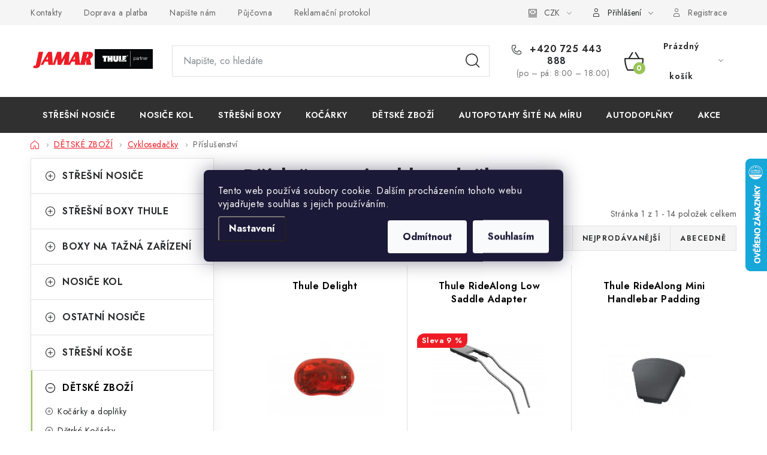

--- FILE ---
content_type: text/html; charset=utf-8
request_url: https://www.auto-jamar.cz/prislusenstvi-cyklosedacky/
body_size: 30862
content:
<!doctype html><html lang="cs" dir="ltr" class="header-background-light external-fonts-loaded"><head><meta charset="utf-8" /><meta name="viewport" content="width=device-width,initial-scale=1" /><title>Příslušenství cyklosedačky - Auto JAMAR | Thule partner</title><link rel="preconnect" href="https://cdn.myshoptet.com" /><link rel="dns-prefetch" href="https://cdn.myshoptet.com" /><link rel="preload" href="https://cdn.myshoptet.com/prj/dist/master/cms/libs/jquery/jquery-1.11.3.min.js" as="script" /><link href="https://cdn.myshoptet.com/prj/dist/master/cms/templates/frontend_templates/shared/css/font-face/nunito.css" rel="stylesheet"><script>
dataLayer = [];
dataLayer.push({'shoptet' : {
    "pageId": 6993,
    "pageType": "category",
    "currency": "CZK",
    "currencyInfo": {
        "decimalSeparator": ",",
        "exchangeRate": 1,
        "priceDecimalPlaces": 0,
        "symbol": "K\u010d",
        "symbolLeft": 0,
        "thousandSeparator": " "
    },
    "language": "cs",
    "projectId": 181498,
    "category": {
        "guid": "83314b6d-b7a5-11e9-beb1-002590dad85e",
        "path": "D\u011aTSK\u00c9 ZBO\u017d\u00cd | Cykloseda\u010dky | P\u0159\u00edslu\u0161enstv\u00ed cykloseda\u010dky",
        "parentCategoryGuid": "a08f2dd9-17a9-11e8-8216-002590dad85e"
    },
    "cartInfo": {
        "id": null,
        "freeShipping": false,
        "freeShippingFrom": 3000,
        "leftToFreeGift": {
            "formattedPrice": "0 K\u010d",
            "priceLeft": 0
        },
        "freeGift": false,
        "leftToFreeShipping": {
            "priceLeft": 3000,
            "dependOnRegion": 0,
            "formattedPrice": "3 000 K\u010d"
        },
        "discountCoupon": [],
        "getNoBillingShippingPrice": {
            "withoutVat": 0,
            "vat": 0,
            "withVat": 0
        },
        "cartItems": [],
        "taxMode": "ORDINARY"
    },
    "cart": [],
    "customer": {
        "priceRatio": 1,
        "priceListId": 1,
        "groupId": null,
        "registered": false,
        "mainAccount": false
    }
}});
dataLayer.push({'cookie_consent' : {
    "marketing": "denied",
    "analytics": "denied"
}});
document.addEventListener('DOMContentLoaded', function() {
    shoptet.consent.onAccept(function(agreements) {
        if (agreements.length == 0) {
            return;
        }
        dataLayer.push({
            'cookie_consent' : {
                'marketing' : (agreements.includes(shoptet.config.cookiesConsentOptPersonalisation)
                    ? 'granted' : 'denied'),
                'analytics': (agreements.includes(shoptet.config.cookiesConsentOptAnalytics)
                    ? 'granted' : 'denied')
            },
            'event': 'cookie_consent'
        });
    });
});
</script>
<meta property="og:type" content="website"><meta property="og:site_name" content="auto-jamar.cz"><meta property="og:url" content="https://www.auto-jamar.cz/prislusenstvi-cyklosedacky/"><meta property="og:title" content="Příslušenství cyklosedačky - Auto JAMAR | Thule partner"><meta name="author" content="JAMAR"><meta name="web_author" content="Shoptet.cz"><meta name="dcterms.rightsHolder" content="www.auto-jamar.cz"><meta name="robots" content="index,follow"><meta property="og:image" content="https://cdn.myshoptet.com/usr/www.auto-jamar.cz/user/logos/logo1.jpg?t=1769924695"><meta property="og:description" content="Příslušenství cyklosedačky, JAMAR"><meta name="description" content="Příslušenství cyklosedačky, JAMAR"><meta name="google-site-verification" content='<meta name="google-site-verification" content="3h2aBboCM8vk9DFbQz_p1o2WAtY2GjXQ9I7H65uT2ks" />'><style>:root {--color-primary: #303030;--color-primary-h: 0;--color-primary-s: 0%;--color-primary-l: 19%;--color-primary-hover: #ee1c25;--color-primary-hover-h: 357;--color-primary-hover-s: 86%;--color-primary-hover-l: 52%;--color-secondary: #98c455;--color-secondary-h: 84;--color-secondary-s: 48%;--color-secondary-l: 55%;--color-secondary-hover: #779b40;--color-secondary-hover-h: 84;--color-secondary-hover-s: 42%;--color-secondary-hover-l: 43%;--color-tertiary: #303030;--color-tertiary-h: 0;--color-tertiary-s: 0%;--color-tertiary-l: 19%;--color-tertiary-hover: #cfcfcf;--color-tertiary-hover-h: 0;--color-tertiary-hover-s: 0%;--color-tertiary-hover-l: 81%;--color-header-background: #ffffff;--template-font: "Nunito";--template-headings-font: "Nunito";--header-background-url: url("[data-uri]");--cookies-notice-background: #1A1937;--cookies-notice-color: #F8FAFB;--cookies-notice-button-hover: #f5f5f5;--cookies-notice-link-hover: #27263f;--templates-update-management-preview-mode-content: "Náhled aktualizací šablony je aktivní pro váš prohlížeč."}</style>
    <script>var shoptet = shoptet || {};</script>
    <script src="https://cdn.myshoptet.com/prj/dist/master/shop/dist/main-3g-header.js.27c4444ba5dd6be3416d.js"></script>
<!-- User include --><!-- service 1213(832) html code header -->
<link href="https://fonts.googleapis.com/css2?family=Jost:wght@400;600;700&display=swap" rel="stylesheet">
<link href="https://cdn.myshoptet.com/prj/dist/master/shop/dist/font-shoptet-13.css.3c47e30adfa2e9e2683b.css" rel="stylesheet">
<link type="text/css" href="https://cdn.myshoptet.com/usr/paxio.myshoptet.com/user/documents/Jupiter/style.css?v1618389" rel="stylesheet" media="all" />
<link type="text/css" href="https://cdn.myshoptet.com/usr/paxio.myshoptet.com/user/documents/Jupiter/preklady.css?v11" rel="stylesheet" media="all" />
<link href="https://cdn.myshoptet.com/usr/paxio.myshoptet.com/user/documents/Jupiter/ikony.css?v1" rel="stylesheet">
<!-- api 473(125) html code header -->

                <style>
                    #order-billing-methods .radio-wrapper[data-guid="0b7530b0-6124-11ef-a905-9ebe9e632c0e"]:not(.cgapplepay), #order-billing-methods .radio-wrapper[data-guid="0b7f1a5c-6124-11ef-a905-9ebe9e632c0e"]:not(.cggooglepay), #order-billing-methods .radio-wrapper[data-guid="0c87721a-6124-11ef-a905-9ebe9e632c0e"]:not(.cgapplepay), #order-billing-methods .radio-wrapper[data-guid="0c943b30-6124-11ef-a905-9ebe9e632c0e"]:not(.cggooglepay) {
                        display: none;
                    }
                </style>
                <script type="text/javascript">
                    document.addEventListener('DOMContentLoaded', function() {
                        if (getShoptetDataLayer('pageType') === 'billingAndShipping') {
                            
                try {
                    if (window.ApplePaySession && window.ApplePaySession.canMakePayments()) {
                        
                        if (document.querySelector('#order-billing-methods .radio-wrapper[data-guid="0b7530b0-6124-11ef-a905-9ebe9e632c0e"]')) {
                            document.querySelector('#order-billing-methods .radio-wrapper[data-guid="0b7530b0-6124-11ef-a905-9ebe9e632c0e"]').classList.add('cgapplepay');
                        }
                        

                        if (document.querySelector('#order-billing-methods .radio-wrapper[data-guid="0c87721a-6124-11ef-a905-9ebe9e632c0e"]')) {
                            document.querySelector('#order-billing-methods .radio-wrapper[data-guid="0c87721a-6124-11ef-a905-9ebe9e632c0e"]').classList.add('cgapplepay');
                        }
                        
                    }
                } catch (err) {} 
            
                            
                const cgBaseCardPaymentMethod = {
                        type: 'CARD',
                        parameters: {
                            allowedAuthMethods: ["PAN_ONLY", "CRYPTOGRAM_3DS"],
                            allowedCardNetworks: [/*"AMEX", "DISCOVER", "INTERAC", "JCB",*/ "MASTERCARD", "VISA"]
                        }
                };
                
                function cgLoadScript(src, callback)
                {
                    var s,
                        r,
                        t;
                    r = false;
                    s = document.createElement('script');
                    s.type = 'text/javascript';
                    s.src = src;
                    s.onload = s.onreadystatechange = function() {
                        if ( !r && (!this.readyState || this.readyState == 'complete') )
                        {
                            r = true;
                            callback();
                        }
                    };
                    t = document.getElementsByTagName('script')[0];
                    t.parentNode.insertBefore(s, t);
                } 
                
                function cgGetGoogleIsReadyToPayRequest() {
                    return Object.assign(
                        {},
                        {
                            apiVersion: 2,
                            apiVersionMinor: 0
                        },
                        {
                            allowedPaymentMethods: [cgBaseCardPaymentMethod]
                        }
                    );
                }

                function onCgGooglePayLoaded() {
                    let paymentsClient = new google.payments.api.PaymentsClient({environment: 'PRODUCTION'});
                    paymentsClient.isReadyToPay(cgGetGoogleIsReadyToPayRequest()).then(function(response) {
                        if (response.result) {
                            
                        if (document.querySelector('#order-billing-methods .radio-wrapper[data-guid="0b7f1a5c-6124-11ef-a905-9ebe9e632c0e"]')) {
                            document.querySelector('#order-billing-methods .radio-wrapper[data-guid="0b7f1a5c-6124-11ef-a905-9ebe9e632c0e"]').classList.add('cggooglepay');
                        }
                        

                        if (document.querySelector('#order-billing-methods .radio-wrapper[data-guid="0c943b30-6124-11ef-a905-9ebe9e632c0e"]')) {
                            document.querySelector('#order-billing-methods .radio-wrapper[data-guid="0c943b30-6124-11ef-a905-9ebe9e632c0e"]').classList.add('cggooglepay');
                        }
                        	 	 	 	 	 
                        }
                    })
                    .catch(function(err) {});
                }
                
                cgLoadScript('https://pay.google.com/gp/p/js/pay.js', onCgGooglePayLoaded);
            
                        }
                    });
                </script> 
                
<!-- service 1531(1141) html code header -->
<link rel="stylesheet" type="text/css" href="https://services.cofidis.cz/webeshop-calculator/assets/static/cofidis-pay-ei.css"/>
<!-- service 421(75) html code header -->
<style>
body:not(.template-07):not(.template-09):not(.template-10):not(.template-11):not(.template-12):not(.template-13):not(.template-14) #return-to-top i::before {content: 'a';}
#return-to-top i:before {content: '\e911';}
#return-to-top {
z-index: 99999999;
    position: fixed;
    bottom: 45px;
    right: 20px;
background: rgba(0, 0, 0, 0.7);
    width: 50px;
    height: 50px;
    display: block;
    text-decoration: none;
    -webkit-border-radius: 35px;
    -moz-border-radius: 35px;
    border-radius: 35px;
    display: none;
    -webkit-transition: all 0.3s linear;
    -moz-transition: all 0.3s ease;
    -ms-transition: all 0.3s ease;
    -o-transition: all 0.3s ease;
    transition: all 0.3s ease;
}
#return-to-top i {color: #fff;margin: -10px 0 0 -10px;position: relative;left: 50%;top: 50%;font-size: 19px;-webkit-transition: all 0.3s ease;-moz-transition: all 0.3s ease;-ms-transition: all 0.3s ease;-o-transition: all 0.3s ease;transition: all 0.3s ease;height: 20px;width: 20px;text-align: center;display: block;font-style: normal;}
#return-to-top:hover {
    background: rgba(0, 0, 0, 0.9);
}
#return-to-top:hover i {
    color: #fff;
}
.icon-chevron-up::before {
font-weight: bold;
}
.ordering-process #return-to-top{display: none !important;}
</style>
<!-- service 1709(1293) html code header -->
<style>
.shkRecapImgExtension {
    float: left;
    width: 50px;
    margin-right: 6px;
    margin-bottom: 2px;
}
.shkRecapImgExtension:not(:nth-of-type(1)) {
  display: none;
}

@media only screen and (max-width: 1200px) and (min-width: 992px) {
    .shkRecapImgExtension {
        width: 38px;
    }
    .template-13 .shkRecapImgExtension {
        margin-right: 0;
        margin-bottom: 5px;
        width: 100%;
    }
}
@media only screen and (max-width: 360px) {
	.shkRecapImgExtension {
        width: 38px;
    }
}
.template-08 #checkout-recapitulation a,
.template-06 #checkout-recapitulation a {
	display: inline;
}
@media only screen and (max-width: 760px) and (min-width: 640px) {
	.template-08 .shkRecapImgExtension {
		margin-right: 0;
        margin-bottom: 5px;
        width: 100%;
	}
  .template-08 #checkout-recapitulation a {
  	display: inline-block;
  }
}

@media only screen and (max-width: 992px) and (min-width: 640px) {
    .template-05 .shkRecapImgExtension,
    .template-04 .shkRecapImgExtension {
        width: 38px;
    }
}
</style>
<!-- project html code header -->
<link rel="apple-touch-icon" sizes="180x180" href=" /user/documents/apple-touch-icon.png">
<link rel="icon" type="image/png" sizes="32x32" href=" /user/documents/favicon-32x32.png">
<link rel="icon" type="image/png" sizes="16x16" href=" /user/documents/favicon-16x16.png">
<style>
#return-to-top {bottom: 100px;}
</style>
<link rel="stylesheet" href="/user/documents/upload/DMupravy/auto-jamar2.css?20">

<meta name="facebook-domain-verification" content="7201o8ynbf81955wo73wn5r6eszfvh" />

<style>
/*Black friday*/
.menu-item-24667 {
background-color: #ef1c26;
border-left-width: 0px !important;
}
body.in-index .latest-contribution-wrapper{display: none !important}
.fixed-message {bottom: 0; top: unset; padding: 2ex 0; background-color: rgba(52, 152, 219, 0.9); color: #fff; border: 0; z-index: 100000001; text-align: center; line-height: 1.5; font-size: 16px}
.fixed-message a {color: #fff}
#short-description p, #description p {font-size: 12pt; font-family: verdana, geneva}
#category-filter-hover .param-filter-single form, #category-filter-hover .param-filter-single form fieldset br:first-child {display: none}
#category-filter-hover .param-filter-single strong {cursor: pointer; font-size: 0.875rem; display: block; background: url(https://cdn.myshoptet.com/tpl/f50a8e9b/04-blue/master/templates/frontend_templates/04/img/categoriesListBg.png) no-repeat 97% -325px}
#category-filter-hover .param-filter-single strong.active {background-position: 97% -458px}
.param-filter-single {padding-bottom: 0}
.param-filter-single form {padding-bottom: 0.625rem}
.top-products-wrapper > h4 {background-color: #fe0000; color: white; padding: 10px !important; font-weight: 700}
</style>

<meta name="google-site-verification" content="3h2aBboCM8vk9DFbQz_p1o2WAtY2GjXQ9I7H65uT2ks" />

<style>
.top-navigation-bar a,
.languagesMenu__header,
.breadcrumbs>span:last-child,
.p-detail-info>div:not(.flags),
.type-detail a.link-icon,
.delivery-time-label,
.detail-parameters th,
.p-code,
.p .name,
.subcategories li a{
	color: #666;
}
.top-navigation-bar a:hover,
.languagesMenu__header:hover,
.type-detail a.link-icon:hover{
	color: #fe0000;
}
/*
.breadcrumbs>span {
	white-space: nowrap;
}
.breadcrumbs>span>span {
    overflow: hidden;
    text-overflow: clip;
    display: -webkit-box;
    -webkit-line-clamp: 1;
    -webkit-box-orient: vertical;
    padding: 0 20px;
    white-space: break-spaces;
}
*/
.type-detail a.link-icon.print,
.type-detail a.link-icon.share {
	display: none;
}
.type-detail .p-code {
	margin-left: 10px;
}
.type-detail .p-info-wrapper {
	display: flex;
  flex-direction: column;
}
.type-detail .p-info-wrapper > * {
	order: 10;
}
.type-detail .p-info-wrapper > .p-short-description {
	order: 1;
  margin-bottom: 15px;
}
.p-info-wrapper .detail-parameters {
	display: flex;
}
#footer .banner-wrapper tr:nth-last-of-type(-n+2) td {
	line-height: 35.2px;
}
#footer .banner-wrapper td img[alt="mail"] {
	margin-top: 4px;
}
.type-detail #content .p-detail {
    display: flex;
    flex-direction: column;
}
.type-detail #content .p-detail .products-related-header {
    order: 30;
}
.type-detail #content .p-detail .products-related.products-additional {
    order: 31;
}
.type-detail #content .p-detail .browse-p {
		order: 32;
}
@media (max-width: 480px) {
	.type-detail .p-detail-info>.flags {
  	width: 100%;
    margin-bottom: 5px;
  }
  .type-detail .p-detail-info>div+div::before {
  	display: none;
  }
}
.custom-filtry #filters{display: block !important;}
.custom-filtry .filters-unveil-button-wrapper{display: none !important;}
.custom-filtry .filter-section-manufacturer{display: none !important;}
.custom-filtry #category-filter-hover{display: flex; flex-wrap: wrap;}
.custom-filtry .filter-section-count{display: none !important;}
.custom-filtry .param-filter-top{padding: 10px 10px 0 10px;}
.custom-filtry #category-filter-hover > div{width: calc(33.333% - 20px); margin: 10px;padding: 0;border: 0 !important;background-color: #fff;position: relative;}
.custom-filtry .filter-section h4 {margin: 0;padding: 20px;color: #222;cursor: pointer;position: relative;font-size: 14px;}
.custom-filtry .filter-section h4::after{position: absolute; content: "\e911"; font-family: shoptet; right: 20px;display: inline-block; -webkit-transform: rotate(180deg);transform: rotate(180deg);}
.custom-filtry .filter-section.otevreny h4::after{-webkit-transform: rotate(0deg);transform: rotate(0deg);}
.custom-filtry #category-filter-hover .filter-section:nth-child(2)::before, .custom-filtry #category-filter-hover .filter-section:nth-child(3)::before{content: ""; width: 100%; height: 100%; position: absolute;z-index: 1;}
.custom-filtry #category-filter-hover .filter-section:nth-child(2), .custom-filtry #category-filter-hover .filter-section:nth-child(3){opacity: 0.5;}
.custom-filtry #category-filter-hover .filter-section form{position: absolute;background-color: #fff;padding: 20px;box-shadow: 0 7px 10px rgba(0,0,0,0.2);z-index: 9;width: 100%;max-height: 300px;overflow: auto;scrollbar-width: thin;}
.first-ready #category-filter-hover .filter-section:nth-child(2)::before{display: none;}
.first-ready #category-filter-hover .filter-section:nth-child(2){opacity: 1;}
.second-ready #category-filter-hover .filter-section:nth-child(3)::before{display: none;}
.second-ready #category-filter-hover .filter-section:nth-child(3){opacity: 1;}
.custom-filtry .filter-label.disabled{display: none;}
.custom-filtry #content .filter-section fieldset div{width: 100%;}
.custom-filtry .filter-section h4::before{display: inline-block;font-weight: bold;margin-right: 4px;}
.custom-filtry .filter-section.rok h4::before{content: "Nejdříve vyberte:";}
.custom-filtry.first-ready .filter-section.model h4::before{content: "Nyní vyberte:";}
.custom-filtry.second-ready .filter-section.druh-srechy h4::before{content: "Nyní vyberte:";}
.custom-filtry.first-ready .filter-section.rok h4::before{display: none;}
.custom-filtry.second-ready .filter-section.model h4::before{display: none;}
@media screen and (max-width: 1199px){
.custom-filtry #category-filter-hover > div {width: calc(100% - 20px);margin-top: 0;}
}
@media screen and (max-width: 479px){
.custom-filtry .filter-section h4::before {display: block;margin-right: 0;margin-bottom: 6px;}
}
.uprava-filtru{display: none;}
.filter-sections{position: relative;}
#clear-filters{position: absolute;right: 20px;top: 20px;text-transform: none;}

</style>
<style>
.flag.flag-action {
  background-color: #ee1c25
}
.flag.flag-sleva {
 background-color: #ee1c25!important
}
.flag.flag-new {
  background-color: #22a2d2
}
.flag.flag-tip {
  background-color: #303030
}
.breadcrumbs a, .breadcrumbs a span, .breadcrumbs a.navigation-home-icon {
  color: #ee1c25
}
.breadcrumbs a, .breadcrumbs a span:hover, .breadcrumbs a.navigation-home-icon:hover {
  color: #ee1c25
}/*
@media screen and (max-width: 767px) {
  .filter-sections {
    display: block;
  }
  .filtrovat {
  	display: none;
  }
}*/
</style>

<style>
div.Btn.colora a:hover {
	background-color: #8d0d0f!important;
}
div.Btn.colora a {
	color: #fff!important;
}
</style>

<style>
#search-group-categories li a{overflow: hidden;}
</style>
<style>
.in-thule-urban-glide aside,
.in-thule-urban-glide-2 aside {
    display: block;
}
</style>

<style>
    .site-msg.information {
        background-color: black; 
        color: #fff700; 
        text-align: center;
    }
    .site-msg.information .text::before {
    display: none;
}
.site-msg.information .text {
    font-size: 26px;
    letter-spacing: 2px;
}
@media (max-width: 767px){
.site-msg.information .text {
    font-size: 20px;
}
.site-msg.information .text a span:nth-child(2){
    margin-top: 4px;
    display: inline-block;
}
}
.cat-kolecka {
    margin: 10px 0 0px!important;
    }
}
</style>


<link rel="stylesheet" href="/user/documents/kody/style.css?v=1.39">
<!-- /User include --><link rel="canonical" href="https://www.auto-jamar.cz/prislusenstvi-cyklosedacky/" />    <script>
        var _hwq = _hwq || [];
        _hwq.push(['setKey', '3B74965CAB095F8AE681DCC0DD10B5EC']);
        _hwq.push(['setTopPos', '200']);
        _hwq.push(['showWidget', '22']);
        (function() {
            var ho = document.createElement('script');
            ho.src = 'https://cz.im9.cz/direct/i/gjs.php?n=wdgt&sak=3B74965CAB095F8AE681DCC0DD10B5EC';
            var s = document.getElementsByTagName('script')[0]; s.parentNode.insertBefore(ho, s);
        })();
    </script>
    <!-- Global site tag (gtag.js) - Google Analytics -->
    <script async src="https://www.googletagmanager.com/gtag/js?id=G-9S3JEYV0ST"></script>
    <script>
        
        window.dataLayer = window.dataLayer || [];
        function gtag(){dataLayer.push(arguments);}
        

                    console.debug('default consent data');

            gtag('consent', 'default', {"ad_storage":"denied","analytics_storage":"denied","ad_user_data":"denied","ad_personalization":"denied","wait_for_update":500});
            dataLayer.push({
                'event': 'default_consent'
            });
        
        gtag('js', new Date());

        
                gtag('config', 'G-9S3JEYV0ST', {"groups":"GA4","send_page_view":false,"content_group":"category","currency":"CZK","page_language":"cs"});
        
                gtag('config', 'AW-825433589', {"allow_enhanced_conversions":true});
        
        
        
        
        
                    gtag('event', 'page_view', {"send_to":"GA4","page_language":"cs","content_group":"category","currency":"CZK"});
        
        
        
        
        
        
        
        
        
        
        
        
        
        document.addEventListener('DOMContentLoaded', function() {
            if (typeof shoptet.tracking !== 'undefined') {
                for (var id in shoptet.tracking.bannersList) {
                    gtag('event', 'view_promotion', {
                        "send_to": "UA",
                        "promotions": [
                            {
                                "id": shoptet.tracking.bannersList[id].id,
                                "name": shoptet.tracking.bannersList[id].name,
                                "position": shoptet.tracking.bannersList[id].position
                            }
                        ]
                    });
                }
            }

            shoptet.consent.onAccept(function(agreements) {
                if (agreements.length !== 0) {
                    console.debug('gtag consent accept');
                    var gtagConsentPayload =  {
                        'ad_storage': agreements.includes(shoptet.config.cookiesConsentOptPersonalisation)
                            ? 'granted' : 'denied',
                        'analytics_storage': agreements.includes(shoptet.config.cookiesConsentOptAnalytics)
                            ? 'granted' : 'denied',
                                                                                                'ad_user_data': agreements.includes(shoptet.config.cookiesConsentOptPersonalisation)
                            ? 'granted' : 'denied',
                        'ad_personalization': agreements.includes(shoptet.config.cookiesConsentOptPersonalisation)
                            ? 'granted' : 'denied',
                        };
                    console.debug('update consent data', gtagConsentPayload);
                    gtag('consent', 'update', gtagConsentPayload);
                    dataLayer.push(
                        { 'event': 'update_consent' }
                    );
                }
            });
        });
    </script>
</head><body class="desktop id-6993 in-prislusenstvi-cyklosedacky template-13 type-category multiple-columns-body columns-mobile-2 columns-3 blank-mode blank-mode-css smart-labels-active ums_forms_redesign--off ums_a11y_category_page--on ums_discussion_rating_forms--off ums_flags_display_unification--on ums_a11y_login--on mobile-header-version-0">
        <div id="fb-root"></div>
        <script>
            window.fbAsyncInit = function() {
                FB.init({
                    autoLogAppEvents : true,
                    xfbml            : true,
                    version          : 'v24.0'
                });
            };
        </script>
        <script async defer crossorigin="anonymous" src="https://connect.facebook.net/cs_CZ/sdk.js#xfbml=1&version=v24.0"></script>    <div class="siteCookies siteCookies--center siteCookies--dark js-siteCookies" role="dialog" data-testid="cookiesPopup" data-nosnippet>
        <div class="siteCookies__form">
            <div class="siteCookies__content">
                <div class="siteCookies__text">
                    Tento web používá soubory cookie. Dalším procházením tohoto webu vyjadřujete souhlas s jejich používáním.
                </div>
                <p class="siteCookies__links">
                    <button class="siteCookies__link js-cookies-settings" aria-label="Nastavení cookies" data-testid="cookiesSettings">Nastavení</button>
                </p>
            </div>
            <div class="siteCookies__buttonWrap">
                                    <button class="siteCookies__button js-cookiesConsentSubmit" value="reject" aria-label="Odmítnout cookies" data-testid="buttonCookiesReject">Odmítnout</button>
                                <button class="siteCookies__button js-cookiesConsentSubmit" value="all" aria-label="Přijmout cookies" data-testid="buttonCookiesAccept">Souhlasím</button>
            </div>
        </div>
        <script>
            document.addEventListener("DOMContentLoaded", () => {
                const siteCookies = document.querySelector('.js-siteCookies');
                document.addEventListener("scroll", shoptet.common.throttle(() => {
                    const st = document.documentElement.scrollTop;
                    if (st > 1) {
                        siteCookies.classList.add('siteCookies--scrolled');
                    } else {
                        siteCookies.classList.remove('siteCookies--scrolled');
                    }
                }, 100));
            });
        </script>
    </div>
<a href="#content" class="skip-link sr-only">Přejít na obsah</a><div class="overall-wrapper"><div class="user-action"><div class="container">
    <div class="user-action-in">
                    <div id="login" class="user-action-login popup-widget login-widget" role="dialog" aria-labelledby="loginHeading">
        <div class="popup-widget-inner">
                            <h2 id="loginHeading">Přihlášení k vašemu účtu</h2><div id="customerLogin"><form action="/action/Customer/Login/" method="post" id="formLoginIncluded" class="csrf-enabled formLogin" data-testid="formLogin"><input type="hidden" name="referer" value="" /><div class="form-group"><div class="input-wrapper email js-validated-element-wrapper no-label"><input type="email" name="email" class="form-control" autofocus placeholder="E-mailová adresa (např. jan@novak.cz)" data-testid="inputEmail" autocomplete="email" required /></div></div><div class="form-group"><div class="input-wrapper password js-validated-element-wrapper no-label"><input type="password" name="password" class="form-control" placeholder="Heslo" data-testid="inputPassword" autocomplete="current-password" required /><span class="no-display">Nemůžete vyplnit toto pole</span><input type="text" name="surname" value="" class="no-display" /></div></div><div class="form-group"><div class="login-wrapper"><button type="submit" class="btn btn-secondary btn-text btn-login" data-testid="buttonSubmit">Přihlásit se</button><div class="password-helper"><a href="/registrace/" data-testid="signup" rel="nofollow">Nová registrace</a><a href="/klient/zapomenute-heslo/" rel="nofollow">Zapomenuté heslo</a></div></div></div></form>
</div>                    </div>
    </div>

                <div id="cart-widget" class="user-action-cart popup-widget cart-widget loader-wrapper" data-testid="popupCartWidget" role="dialog" aria-hidden="true">
            <div class="popup-widget-inner cart-widget-inner place-cart-here">
                <div class="loader-overlay">
                    <div class="loader"></div>
                </div>
            </div>
        </div>
    </div>
</div>
</div><div class="top-navigation-bar" data-testid="topNavigationBar">

    <div class="container">

                            <div class="top-navigation-menu">
                <ul class="top-navigation-bar-menu">
                                            <li class="top-navigation-menu-item-29">
                            <a href="/kontakty/" title="Kontakty">Kontakty</a>
                        </li>
                                            <li class="top-navigation-menu-item-22672">
                            <a href="/doprava-a-platba/" title="Doprava a platba">Doprava a platba</a>
                        </li>
                                            <li class="top-navigation-menu-item--6">
                            <a href="/napiste-nam/" title="Napište nám">Napište nám</a>
                        </li>
                                            <li class="top-navigation-menu-item-9062">
                            <a href="/pujcovna/" title="Půjčovna">Půjčovna</a>
                        </li>
                                            <li class="top-navigation-menu-item-21450">
                            <a href="/reklamacni-protokol/" title="Reklamační protokol">Reklamační protokol</a>
                        </li>
                                            <li class="top-navigation-menu-item-21456">
                            <a href="/obchodni-podminky/" title="Obchodní podmínky">Obchodní podmínky</a>
                        </li>
                                            <li class="top-navigation-menu-item-8993">
                            <a href="/o-nas/" title="O nás">O NÁS</a>
                        </li>
                                    </ul>
                <div class="top-navigation-menu-trigger">Více</div>
                <ul class="top-navigation-bar-menu-helper"></ul>
            </div>
        
        <div class="top-navigation-tools">
                <div class="dropdown">
        <span>Ceny v:</span>
        <button id="topNavigationDropdown" type="button" data-toggle="dropdown" aria-haspopup="true" aria-expanded="false">
            CZK
            <span class="caret"></span>
        </button>
        <ul class="dropdown-menu" aria-labelledby="topNavigationDropdown"><li><a href="/action/Currency/changeCurrency/?currencyCode=CZK" rel="nofollow">CZK</a></li><li><a href="/action/Currency/changeCurrency/?currencyCode=EUR" rel="nofollow">EUR</a></li></ul>
    </div>
            <button class="top-nav-button top-nav-button-login toggle-window" type="button" data-target="login" aria-haspopup="dialog" aria-controls="login" aria-expanded="false" data-testid="signin"><span>Přihlášení</span></button>
    <a href="/registrace/" class="top-nav-button top-nav-button-register" data-testid="headerSignup">Registrace</a>
        </div>

    </div>

</div>
<header id="header">
        <div class="header-top">
            <div class="container navigation-wrapper header-top-wrapper">
                <div class="site-name"><a href="/" data-testid="linkWebsiteLogo"><img src="https://cdn.myshoptet.com/usr/www.auto-jamar.cz/user/logos/logo1.jpg" alt="JAMAR" fetchpriority="low" /></a></div>                <div class="search" itemscope itemtype="https://schema.org/WebSite">
                    <meta itemprop="headline" content="Příslušenství cyklosedačky"/><meta itemprop="url" content="https://www.auto-jamar.cz"/><meta itemprop="text" content="Příslušenství cyklosedačky, JAMAR"/>                    <form action="/action/ProductSearch/prepareString/" method="post"
    id="formSearchForm" class="search-form compact-form js-search-main"
    itemprop="potentialAction" itemscope itemtype="https://schema.org/SearchAction" data-testid="searchForm">
    <fieldset>
        <meta itemprop="target"
            content="https://www.auto-jamar.cz/vyhledavani/?string={string}"/>
        <input type="hidden" name="language" value="cs"/>
        
            
    <span class="search-input-icon" aria-hidden="true"></span>

<input
    type="search"
    name="string"
        class="query-input form-control search-input js-search-input"
    placeholder="Napište, co hledáte"
    autocomplete="off"
    required
    itemprop="query-input"
    aria-label="Vyhledávání"
    data-testid="searchInput"
>
            <button type="submit" class="btn btn-default search-button" data-testid="searchBtn">Hledat</button>
        
    </fieldset>
</form>
                </div>
                <div class="navigation-buttons">
                    <a href="#" class="toggle-window" data-target="search" data-testid="linkSearchIcon"><span class="sr-only">Hledat</span></a>
                        
    <a href="/kosik/" class="btn btn-icon toggle-window cart-count" data-target="cart" data-hover="true" data-redirect="true" data-testid="headerCart" rel="nofollow" aria-haspopup="dialog" aria-expanded="false" aria-controls="cart-widget">
        
                <span class="sr-only">Nákupní košík</span>
        
            <span class="cart-price visible-lg-inline-block" data-testid="headerCartPrice">
                                    Prázdný košík                            </span>
        
    
            </a>
                    <a href="#" class="toggle-window" data-target="navigation" data-testid="hamburgerMenu"></a>
                </div>
            </div>
        </div>
        <div class="header-bottom">
            <div class="container navigation-wrapper header-bottom-wrapper js-navigation-container">
                <nav id="navigation" aria-label="Hlavní menu" data-collapsible="true"><div class="navigation-in menu"><ul class="menu-level-1" role="menubar" data-testid="headerMenuItems"><li class="menu-item-external-166" role="none"><a href="https://www.auto-jamar.cz/stresni-nosice-thule/" data-testid="headerMenuItem" role="menuitem" aria-expanded="false"><b>STŘEŠNÍ NOSIČE</b></a></li>
<li class="menu-item-external-149" role="none"><a href="https://www.auto-jamar.cz/nosice-kol-na-tazne-zarizeni/" data-testid="headerMenuItem" role="menuitem" aria-expanded="false"><b>NOSIČE KOL</b></a></li>
<li class="menu-item-external-163" role="none"><a href="https://www.auto-jamar.cz/thule-stresni-boxy/" data-testid="headerMenuItem" role="menuitem" aria-expanded="false"><b>STŘEŠNÍ BOXY</b></a></li>
<li class="menu-item-external-157" role="none"><a href="https://www.auto-jamar.cz/kocarky-thule/" data-testid="headerMenuItem" role="menuitem" aria-expanded="false"><b>KOČÁRKY</b></a></li>
<li class="menu-item-700" role="none"><a href="/detske-zbozi/" data-testid="headerMenuItem" role="menuitem" aria-expanded="false"><b>DĚTSKÉ ZBOŽÍ</b></a></li>
<li class="menu-item-3562" role="none"><a href="/autopotahy-rucne-site-na-miru/" data-testid="headerMenuItem" role="menuitem" aria-expanded="false"><b>Autopotahy šité na míru</b></a></li>
<li class="menu-item-685" role="none"><a href="/auto-moto/" data-testid="headerMenuItem" role="menuitem" aria-expanded="false"><b>AUTODOPLŇKY</b></a></li>
<li class="menu-item-2137" role="none"><a href="/akce-2/" data-testid="headerMenuItem" role="menuitem" aria-expanded="false"><b>AKCE</b></a></li>
<li class="menu-item-9062" role="none"><a href="/pujcovna/" data-testid="headerMenuItem" role="menuitem" aria-expanded="false"><b>Půjčovna</b></a></li>
<li class="menu-item-24355" role="none"><a href="/psi-preprava-a-produkty-pro-pejsky/" data-testid="headerMenuItem" role="menuitem" aria-expanded="false"><b>PŘEPRAVA A POTŘEBY PRO PSY</b></a></li>
<li class="menu-item-8993" role="none"><a href="/o-nas/" data-testid="headerMenuItem" role="menuitem" aria-expanded="false"><b>O NÁS</b></a></li>
<li class="appended-category menu-item-688 ext" role="none"><a href="/stresni-nosice/"><b>STŘEŠNÍ NOSIČE</b><span class="submenu-arrow" role="menuitem"></span></a><ul class="menu-level-2 menu-level-2-appended" role="menu"><li class="menu-item-5604" role="none"><a href="/zamky-a-klice/" data-testid="headerMenuItem" role="menuitem"><span>Zámky a klíče</span></a></li><li class="menu-item-6333" role="none"><a href="/stresni-nosice-thule/" data-testid="headerMenuItem" role="menuitem"><span>Střešní nosiče THULE</span></a></li><li class="menu-item-8918" role="none"><a href="/stresni-nosice-hakr/" data-testid="headerMenuItem" role="menuitem"><span>Střešní nosiče HAKR</span></a></li><li class="menu-item-961" role="none"><a href="/stresni-nosice-yakima/" data-testid="headerMenuItem" role="menuitem"><span>Střešní nosiče YAKIMA</span></a></li><li class="menu-item-7284" role="none"><a href="/profesionalni-prislusenstvi/" data-testid="headerMenuItem" role="menuitem"><span>Profesionální příslušenství</span></a></li><li class="menu-item-21663" role="none"><a href="/thule-dily-stresni-nosice/" data-testid="headerMenuItem" role="menuitem"><span>THULE díly střešní nosiče</span></a></li><li class="menu-item-21666" role="none"><a href="/hakr-dily-stresni-nosice/" data-testid="headerMenuItem" role="menuitem"><span>HAKR díly střešní nosiče</span></a></li></ul></li><li class="appended-category menu-item-979 ext" role="none"><a href="/stresni-boxy/"><b>STŘEŠNÍ BOXY THULE</b><span class="submenu-arrow" role="menuitem"></span></a><ul class="menu-level-2 menu-level-2-appended" role="menu"><li class="menu-item-5583" role="none"><a href="/thule-stresni-boxy/" data-testid="headerMenuItem" role="menuitem"><span>THULE střešní boxy</span></a></li><li class="menu-item-25266" role="none"><a href="/northline-stresni-boxy/" data-testid="headerMenuItem" role="menuitem"><span>NORTHLINE Střešní boxy</span></a></li><li class="menu-item-21474" role="none"><a href="/yakima-stresni-boxy/" data-testid="headerMenuItem" role="menuitem"><span>YAKIMA střešní boxy</span></a></li><li class="menu-item-14034" role="none"><a href="/hakr-stresni-boxy/" data-testid="headerMenuItem" role="menuitem"><span>HAKR střešní boxy</span></a></li><li class="menu-item-2122" role="none"><a href="/nahradni-dily-3/" data-testid="headerMenuItem" role="menuitem"><span>Náhradní díly</span></a></li></ul></li><li class="appended-category menu-item-2308 ext" role="none"><a href="/prepravni-systemy-na-tazne-zarizeni/"><b>BOXY NA TAŽNÁ ZAŘÍZENÍ</b><span class="submenu-arrow" role="menuitem"></span></a><ul class="menu-level-2 menu-level-2-appended" role="menu"><li class="menu-item-25272" role="none"><a href="/thule-boxy-na-tazne-zarizeni/" data-testid="headerMenuItem" role="menuitem"><span>THULE Boxy na tažné zařízení</span></a></li><li class="menu-item-25275" role="none"><a href="/thule-3/" data-testid="headerMenuItem" role="menuitem"><span>THULE</span></a></li></ul></li><li class="appended-category menu-item-874 ext" role="none"><a href="/nosice-kol/"><b>NOSIČE KOL</b><span class="submenu-arrow" role="menuitem"></span></a><ul class="menu-level-2 menu-level-2-appended" role="menu"><li class="menu-item-991" role="none"><a href="/nosice-kol-na-tazne-zarizeni/" data-testid="headerMenuItem" role="menuitem"><span>Nosiče kol na tažné zařízení</span></a></li><li class="menu-item-988" role="none"><a href="/nosice-kol-na-strechu/" data-testid="headerMenuItem" role="menuitem"><span>Nosiče kol na střechu</span></a></li><li class="menu-item-9200" role="none"><a href="/nahradni-dily-na-nosice-thule/" data-testid="headerMenuItem" role="menuitem"><span>Náhradní díly na nosiče kol THULE</span></a></li><li class="menu-item-1717" role="none"><a href="/prislusenstvi-k-nosicum-kol/" data-testid="headerMenuItem" role="menuitem"><span>Příslušenství k nosičům kol</span></a></li><li class="menu-item-994" role="none"><a href="/nosice-kol-na-zadni-dvere/" data-testid="headerMenuItem" role="menuitem"><span>Nosiče kol na zadní dveře</span></a></li></ul></li><li class="appended-category menu-item-931 ext" role="none"><a href="/prepravni-systemy/"><b>OSTATNÍ NOSIČE</b><span class="submenu-arrow" role="menuitem"></span></a><ul class="menu-level-2 menu-level-2-appended" role="menu"><li class="menu-item-790" role="none"><a href="/nosice-lyzi/" data-testid="headerMenuItem" role="menuitem"><span>Nosiče lyží</span></a></li><li class="menu-item-1729" role="none"><a href="/nosice-kajaku-2/" data-testid="headerMenuItem" role="menuitem"><span>Nosiče kajaků</span></a></li><li class="menu-item-1720" role="none"><a href="/nosic-zebriku/" data-testid="headerMenuItem" role="menuitem"><span>Nosič žebříků</span></a></li></ul></li><li class="appended-category menu-item-7212 ext" role="none"><a href="/stresni-kose/"><b>STŘEŠNÍ KOŠE</b><span class="submenu-arrow" role="menuitem"></span></a><ul class="menu-level-2 menu-level-2-appended" role="menu"><li class="menu-item-7215" role="none"><a href="/prislusenstvi-k-stresnim-kosum/" data-testid="headerMenuItem" role="menuitem"><span>Příslušenství k střešním košům</span></a></li></ul></li><li class="appended-category menu-item-11330 ext" role="none"><a href="/autostany/"><b>AUTOSTANY</b><span class="submenu-arrow" role="menuitem"></span></a><ul class="menu-level-2 menu-level-2-appended" role="menu"><li class="menu-item-11336" role="none"><a href="/prislusenstvi-19/" data-testid="headerMenuItem" role="menuitem"><span>Příslušenství</span></a></li><li class="menu-item-25281" role="none"><a href="/markyzy/" data-testid="headerMenuItem" role="menuitem"><span>Markýzy</span></a></li><li class="menu-item-21477" role="none"><a href="/cestovni-sprchy-2/" data-testid="headerMenuItem" role="menuitem"><span>Cestovní sprchy</span></a></li><li class="menu-item-25096" role="none"><a href="/zajimave-potreby-pro-cestovani/" data-testid="headerMenuItem" role="menuitem"><span>Zajímavé potřeby pro cestování</span></a></li></ul></li><li class="appended-category menu-item-922 ext" role="none"><a href="/tasky-batohy-brasny-zidle/"><b>CESTOVNÍ ZAVAZADLA</b><span class="submenu-arrow" role="menuitem"></span></a><ul class="menu-level-2 menu-level-2-appended" role="menu"><li class="menu-item-21591" role="none"><a href="/thule-batohy-a-zavazadla/" data-testid="headerMenuItem" role="menuitem"><span>Thule batohy a zavazadla</span></a></li><li class="menu-item-925" role="none"><a href="/turisticke-batohy/" data-testid="headerMenuItem" role="menuitem"><span>Turistické batohy</span></a></li><li class="menu-item-8453" role="none"><a href="/fotobrasny-a-pouzdra-2/" data-testid="headerMenuItem" role="menuitem"><span>Fotobrašny a pouzdra</span></a></li><li class="menu-item-14008" role="none"><a href="/batohy-na-lyze-a-snowboard/" data-testid="headerMenuItem" role="menuitem"><span>Batohy na lyže a snowboard</span></a></li><li class="menu-item-3511" role="none"><a href="/cyklisticke-brasny-a-nosice/" data-testid="headerMenuItem" role="menuitem"><span>Cyklistické brašny a nosiče</span></a></li><li class="menu-item-13915" role="none"><a href="/kufry-na-prepravu-jizdnich-kol/" data-testid="headerMenuItem" role="menuitem"><span>Kufry na přepravu jízdních kol</span></a></li><li class="menu-item-7751" role="none"><a href="/vaky-na-lyze--lyzarske-boty-a-snowboard/" data-testid="headerMenuItem" role="menuitem"><span>Vaky na lyže, lyžařské boty a snowboard</span></a></li></ul></li><li class="appended-category menu-item-22929" role="none"><a href="/poukazky/"><b>DÁRKOVÉ POUKAZY</b></a></li></ul></div><span class="navigation-close"></span></nav><div class="menu-helper" data-testid="hamburgerMenu"><span>Více</span></div>
            </div>
        </div>
    </header><!-- / header -->


<div id="content-wrapper" class="container content-wrapper">
    
                                <div class="breadcrumbs navigation-home-icon-wrapper" itemscope itemtype="https://schema.org/BreadcrumbList">
                                                                            <span id="navigation-first" data-basetitle="JAMAR" itemprop="itemListElement" itemscope itemtype="https://schema.org/ListItem">
                <a href="/" itemprop="item" class="navigation-home-icon"><span class="sr-only" itemprop="name">Domů</span></a>
                <span class="navigation-bullet">/</span>
                <meta itemprop="position" content="1" />
            </span>
                                <span id="navigation-1" itemprop="itemListElement" itemscope itemtype="https://schema.org/ListItem">
                <a href="/detske-zbozi/" itemprop="item" data-testid="breadcrumbsSecondLevel"><span itemprop="name">DĚTSKÉ ZBOŽÍ</span></a>
                <span class="navigation-bullet">/</span>
                <meta itemprop="position" content="2" />
            </span>
                                <span id="navigation-2" itemprop="itemListElement" itemscope itemtype="https://schema.org/ListItem">
                <a href="/cyklosedacky/" itemprop="item" data-testid="breadcrumbsSecondLevel"><span itemprop="name">Cyklosedačky</span></a>
                <span class="navigation-bullet">/</span>
                <meta itemprop="position" content="3" />
            </span>
                                            <span id="navigation-3" itemprop="itemListElement" itemscope itemtype="https://schema.org/ListItem" data-testid="breadcrumbsLastLevel">
                <meta itemprop="item" content="https://www.auto-jamar.cz/prislusenstvi-cyklosedacky/" />
                <meta itemprop="position" content="4" />
                <span itemprop="name" data-title="Příslušenství cyklosedačky">Příslušenství</span>
            </span>
            </div>
            
    <div class="content-wrapper-in">
                                                <aside class="sidebar sidebar-left"  data-testid="sidebarMenu">
                                                                                                <div class="sidebar-inner">
                                                                                                        <div class="box box-bg-variant box-categories">    <div class="skip-link__wrapper">
        <span id="categories-start" class="skip-link__target js-skip-link__target sr-only" tabindex="-1">&nbsp;</span>
        <a href="#categories-end" class="skip-link skip-link--start sr-only js-skip-link--start">Přeskočit kategorie</a>
    </div>




<div id="categories"><div class="categories cat-01 expandable external" id="cat-688"><div class="topic"><a href="/stresni-nosice/">STŘEŠNÍ NOSIČE<span class="cat-trigger">&nbsp;</span></a></div>

    </div><div class="categories cat-02 expandable external" id="cat-979"><div class="topic"><a href="/stresni-boxy/">STŘEŠNÍ BOXY THULE<span class="cat-trigger">&nbsp;</span></a></div>

    </div><div class="categories cat-01 expandable external" id="cat-2308"><div class="topic"><a href="/prepravni-systemy-na-tazne-zarizeni/">BOXY NA TAŽNÁ ZAŘÍZENÍ<span class="cat-trigger">&nbsp;</span></a></div>

    </div><div class="categories cat-02 expandable external" id="cat-874"><div class="topic"><a href="/nosice-kol/">NOSIČE KOL<span class="cat-trigger">&nbsp;</span></a></div>

    </div><div class="categories cat-01 expandable external" id="cat-931"><div class="topic"><a href="/prepravni-systemy/">OSTATNÍ NOSIČE<span class="cat-trigger">&nbsp;</span></a></div>

    </div><div class="categories cat-02 expandable external" id="cat-7212"><div class="topic"><a href="/stresni-kose/">STŘEŠNÍ KOŠE<span class="cat-trigger">&nbsp;</span></a></div>

    </div><div class="categories cat-01 expandable active expanded" id="cat-700"><div class="topic child-active"><a href="/detske-zbozi/">DĚTSKÉ ZBOŽÍ<span class="cat-trigger">&nbsp;</span></a></div>

                    <ul class=" active expanded">
                                        <li class="
                                 expandable                                 external">
                <a href="/kocarky-a-doplnky/">
                    Kočárky a doplňky
                    <span class="cat-trigger">&nbsp;</span>                </a>
                                                            

    
                                                </li>
                                <li class="
                                 expandable                                 external">
                <a href="/kocarky-4/">
                    Dětské Kočárky
                    <span class="cat-trigger">&nbsp;</span>                </a>
                                                            

    
                                                </li>
                                <li class="
                                 expandable                                 external">
                <a href="/detske-autosedacky/">
                    Dětské autosedačky
                    <span class="cat-trigger">&nbsp;</span>                </a>
                                                            

    
                                                </li>
                                <li class="
                                 expandable                                 external">
                <a href="/multifunkcni-sportovni-voziky-a-voziky-za-kolo/">
                    Vozíky za kolo
                    <span class="cat-trigger">&nbsp;</span>                </a>
                                                            

    
                                                </li>
                                <li class="
                                 expandable                                 external">
                <a href="/detska-nositka/">
                    Dětská nosítka
                    <span class="cat-trigger">&nbsp;</span>                </a>
                                                            

    
                                                </li>
                                <li class="
                                 expandable                 expanded                ">
                <a href="/cyklosedacky/">
                    Cyklosedačky
                    <span class="cat-trigger">&nbsp;</span>                </a>
                                                            

                    <ul class=" active expanded">
                                        <li >
                <a href="/zadni-detske-cyklosedacky/">
                    Zadní cyklosedačky
                                    </a>
                                                                </li>
                                <li >
                <a href="/predni-detske-cyklosedacky/">
                    Přední cyklosedačky
                                    </a>
                                                                </li>
                                <li class="
                active                                                 ">
                <a href="/prislusenstvi-cyklosedacky/">
                    Příslušenství
                                    </a>
                                                                </li>
                </ul>
    
                                                </li>
                                <li class="
                                 expandable                                 external">
                <a href="/zavazadla-detske-batuzky-a-kufriky/">
                    Dětské batůžky a kufříky
                    <span class="cat-trigger">&nbsp;</span>                </a>
                                                            

    
                                                </li>
                                <li class="
                                 expandable                                 external">
                <a href="/hracky-2/">
                    Hračky
                    <span class="cat-trigger">&nbsp;</span>                </a>
                                                            

    
                                                </li>
                                <li class="
                                 expandable                                 external">
                <a href="/krmeni-a-spinkani-2/">
                    Krmení a spinkání
                    <span class="cat-trigger">&nbsp;</span>                </a>
                                                            

    
                                                </li>
                                <li class="
                                 expandable                                 external">
                <a href="/koupani-a-plavani/">
                    Koupání a plavání
                    <span class="cat-trigger">&nbsp;</span>                </a>
                                                            

    
                                                </li>
                                <li >
                <a href="/kolobezky-odrazedla-trikolky/">
                    Koloběžky/odrážedla/tříkolky
                                    </a>
                                                                </li>
                </ul>
    </div><div class="categories cat-02 expandable external" id="cat-685"><div class="topic"><a href="/auto-moto/">AUTODOPLŇKY<span class="cat-trigger">&nbsp;</span></a></div>

    </div><div class="categories cat-01 expandable external" id="cat-11330"><div class="topic"><a href="/autostany/">AUTOSTANY<span class="cat-trigger">&nbsp;</span></a></div>

    </div><div class="categories cat-02 expandable external" id="cat-922"><div class="topic"><a href="/tasky-batohy-brasny-zidle/">CESTOVNÍ ZAVAZADLA<span class="cat-trigger">&nbsp;</span></a></div>

    </div><div class="categories cat-01 expandable external" id="cat-24355"><div class="topic"><a href="/psi-preprava-a-produkty-pro-pejsky/">PŘEPRAVA A POTŘEBY PRO PSY<span class="cat-trigger">&nbsp;</span></a></div>

    </div><div class="categories cat-02 expandable external" id="cat-2137"><div class="topic"><a href="/akce-2/">AKCE<span class="cat-trigger">&nbsp;</span></a></div>

    </div><div class="categories cat-01 expanded" id="cat-22929"><div class="topic"><a href="/poukazky/">DÁRKOVÉ POUKAZY<span class="cat-trigger">&nbsp;</span></a></div></div>        </div>

    <div class="skip-link__wrapper">
        <a href="#categories-start" class="skip-link skip-link--end sr-only js-skip-link--end" tabindex="-1" hidden>Přeskočit kategorie</a>
        <span id="categories-end" class="skip-link__target js-skip-link__target sr-only" tabindex="-1">&nbsp;</span>
    </div>
</div>
                                                                                                            <div class="box box-bg-default box-sm box-filters"><div id="filters-default-position" data-filters-default-position="left"></div><div class="filters-wrapper"><div id="filters" class="filters visible"><div class="slider-wrapper"><h4><span>Cena</span></h4><div class="slider-header"><span class="from"><span id="min">250</span> Kč</span><span class="to"><span id="max">1150</span> Kč</span></div><div class="slider-content"><div id="slider" class="param-price-filter"></div></div><span id="currencyExchangeRate" class="no-display">1</span><span id="categoryMinValue" class="no-display">250</span><span id="categoryMaxValue" class="no-display">1150</span></div><form action="/action/ProductsListing/setPriceFilter/" method="post" id="price-filter-form"><fieldset id="price-filter"><input type="hidden" value="250" name="priceMin" id="price-value-min" /><input type="hidden" value="1150" name="priceMax" id="price-value-max" /><input type="hidden" name="referer" value="/prislusenstvi-cyklosedacky/" /></fieldset></form><div class="filter-sections"><div class="filter-section filter-section-boolean"><div class="param-filter-top"><form action="/action/ProductsListing/setStockFilter/" method="post"><fieldset><div><input type="checkbox" value="1" name="stock" id="stock" data-url="https://www.auto-jamar.cz/prislusenstvi-cyklosedacky/?stock=1" data-filter-id="1" data-filter-code="stock"  autocomplete="off" /><label for="stock" class="filter-label">Na skladě <span class="filter-count">14</span></label></div><input type="hidden" name="referer" value="/prislusenstvi-cyklosedacky/" /></fieldset></form><form action="/action/ProductsListing/setDoubledotFilter/" method="post"><fieldset><div><input data-url="https://www.auto-jamar.cz/prislusenstvi-cyklosedacky/?dd=1" data-filter-id="1" data-filter-code="dd" type="checkbox" name="dd[]" id="dd[]1" value="1"  disabled="disabled" autocomplete="off" /><label for="dd[]1" class="filter-label disabled ">Akce<span class="filter-count">0</span></label></div><div><input data-url="https://www.auto-jamar.cz/prislusenstvi-cyklosedacky/?dd=2" data-filter-id="2" data-filter-code="dd" type="checkbox" name="dd[]" id="dd[]2" value="2"  disabled="disabled" autocomplete="off" /><label for="dd[]2" class="filter-label disabled ">Novinka<span class="filter-count">0</span></label></div><input type="hidden" name="referer" value="/prislusenstvi-cyklosedacky/" /></fieldset></form></div></div><div id="category-filter-hover" class="visible"><div id="manufacturer-filter" class="filter-section filter-section-manufacturer"><h4><span>Značky</span></h4><form action="/action/productsListing/setManufacturerFilter/" method="post"><fieldset><div><input data-url="https://www.auto-jamar.cz/prislusenstvi-cyklosedacky:thule-2/" data-filter-id="thule-2" data-filter-code="manufacturerId" type="checkbox" name="manufacturerId[]" id="manufacturerId[]thule-2" value="thule-2" autocomplete="off" /><label for="manufacturerId[]thule-2" class="filter-label">Thule&nbsp;<span class="filter-count">13</span></label></div><div><input data-url="https://www.auto-jamar.cz/prislusenstvi-cyklosedacky:voksi/" data-filter-id="voksi" data-filter-code="manufacturerId" type="checkbox" name="manufacturerId[]" id="manufacturerId[]voksi" value="voksi" autocomplete="off" /><label for="manufacturerId[]voksi" class="filter-label">Voksi&nbsp;<span class="filter-count">1</span></label></div><input type="hidden" name="referer" value="/prislusenstvi-cyklosedacky/" /></fieldset></form></div><div class="filter-section filter-section-count"><div class="filter-total-count">        Položek k zobrazení: <strong>14</strong>
    </div>
</div>

</div></div></div></div></div>
                                                                                                                                                                            <div class="hide box box-bg-default box-sm box-toplist">    <div id="toplist">
        <h4><span>Toplist</span></h4>
        <div class="text-center">
            
<script><!--
document.write ('<img src="https://toplist.cz/dot.asp?id=1714828&amp;http='+escape(document.referrer)+'&amp;wi='+escape(window.screen.width)+'&amp;he='+escape(window.screen.height)+'&amp;cd='+escape(window.screen.colorDepth)+'&amp;t='+escape(document.title)+'" width="1" height="1" alt="TOPlist" />');
//--></script>
<noscript><div class="no-css"><img src="https://toplist.cz/dot.asp?id=1714828" style="border:0" alt="TOPlist" width="1" height="1" /></div></noscript>

        </div>
    </div>
</div>
                                                                    </div>
                                                            </aside>
                            <main id="content" class="content narrow">
                            <div class="category-top">
            <h1 class="category-title" data-testid="titleCategory">Příslušenství cyklosedačky</h1>
                            
    
        </div>
<div class="category-content-wrapper">
                                        <div id="category-header" class="category-header">
            <div class="category-header-pagination">
            Stránka <strong>1</strong> z <strong>1</strong> -
            <strong>14</strong> položek celkem        </div>
        <div class="listSorting listSorting--dropdown js-listSorting" aria-labelledby="listSortingHeading">
        <h2 class="sr-only" id="listSortingHeading">Řazení produktů</h2>
        <button class="sortingToggle" type="button" aria-haspopup="true" aria-expanded="false" aria-controls="listSortingControls">
            <span class="icon-sort" aria-hidden="true"></span>
            <span class="sortingToggle__label">Řadit podle:</span>
            <span class="sortingToggle__value">Doporučujeme</span>
            <span class="icon-chevron-down" aria-hidden="true"></span>
        </button>

        <div id="listSortingControls" class="listSorting__controls listSorting__controls--dropdown" role="menu" tabindex="-1">
                                            <button
                    type="button"
                    id="listSortingControl--priority"
                    class="listSorting__control listSorting__control--current"
                    role="menuitem"
                    data-sort="-priority"
                    data-url="https://www.auto-jamar.cz/prislusenstvi-cyklosedacky/?order=-priority"
                    aria-label="Doporučujeme - Aktuálně nastavené řazení" aria-disabled="true">
                    Doporučujeme
                </button>
                                            <button
                    type="button"
                    id="listSortingControl-price"
                    class="listSorting__control"
                    role="menuitem"
                    data-sort="price"
                    data-url="https://www.auto-jamar.cz/prislusenstvi-cyklosedacky/?order=price"
                    >
                    Nejlevnější
                </button>
                                            <button
                    type="button"
                    id="listSortingControl--price"
                    class="listSorting__control"
                    role="menuitem"
                    data-sort="-price"
                    data-url="https://www.auto-jamar.cz/prislusenstvi-cyklosedacky/?order=-price"
                    >
                    Nejdražší
                </button>
                                            <button
                    type="button"
                    id="listSortingControl-bestseller"
                    class="listSorting__control"
                    role="menuitem"
                    data-sort="bestseller"
                    data-url="https://www.auto-jamar.cz/prislusenstvi-cyklosedacky/?order=bestseller"
                    >
                    Nejprodávanější
                </button>
                                            <button
                    type="button"
                    id="listSortingControl-name"
                    class="listSorting__control"
                    role="menuitem"
                    data-sort="name"
                    data-url="https://www.auto-jamar.cz/prislusenstvi-cyklosedacky/?order=name"
                    >
                    Abecedně
                </button>
                    </div>
    </div>
</div>
                            <div id="filters-wrapper"></div>
        
        <h2 id="productsListHeading" class="sr-only" tabindex="-1">Výpis produktů</h2>

        <div id="products" class="products products-page products-block" data-testid="productCards">
                            
        
                                                            <div class="product">
    <div class="p" data-micro="product" data-micro-product-id="108633" data-micro-identifier="8a2a2f57-b9bc-11e9-beb1-002590dad85e" data-testid="productItem">
                    <a href="/thule-delight/" class="image">
                <img src="https://cdn.myshoptet.com/usr/www.auto-jamar.cz/user/shop/detail/108633_th-delight-1.jpg?65a5524a
" alt="th delight 1" data-micro-image="https://cdn.myshoptet.com/usr/www.auto-jamar.cz/user/shop/big/108633_th-delight-1.jpg?65a5524a" width="423" height="317"  fetchpriority="high" />
                                    <meta id="ogImage" property="og:image" content="https://cdn.myshoptet.com/usr/www.auto-jamar.cz/user/shop/big/108633_th-delight-1.jpg?65a5524a" />
                                                                                                                                    
    
            </a>
        
        <div class="p-in">

            <div class="p-in-in">
                <a href="/thule-delight/" class="name" data-micro="url">
                    <span data-micro="name" data-testid="productCardName">
                          Thule Delight <span class="product-appendix"> Zadní světlo k dětské cyklosedačce</span>                    </span>
                </a>
                
            <div class="ratings-wrapper">
            
                                        <div class="availability">
            <span style="color:#009901">
                Skladem            </span>
                                                            </div>
                        </div>
    
                            </div>

            <div class="p-bottom">
                
                <div data-micro="offer"
    data-micro-price="449.00"
    data-micro-price-currency="CZK"
    data-micro-warranty="2 roky"
            data-micro-availability="https://schema.org/InStock"
    >
                    <div class="prices">
                                                                                
                        
                        
                        
            <div class="price price-final" data-testid="productCardPrice">
        <strong>
                                        449 Kč
                    </strong>
            

        
    </div>
        

                        

                    </div>

                    

                                            <div class="p-tools">
                                                            <form action="/action/Cart/addCartItem/" method="post" class="pr-action csrf-enabled">
                                    <input type="hidden" name="language" value="cs" />
                                                                            <input type="hidden" name="priceId" value="137196" />
                                                                        <input type="hidden" name="productId" value="108633" />
                                                                            
<span class="quantity">
    <span
        class="increase-tooltip js-increase-tooltip"
        data-trigger="manual"
        data-container="body"
        data-original-title="Není možné zakoupit více než 9999 ks."
        aria-hidden="true"
        role="tooltip"
        data-testid="tooltip">
    </span>

    <span
        class="decrease-tooltip js-decrease-tooltip"
        data-trigger="manual"
        data-container="body"
        data-original-title="Minimální množství, které lze zakoupit, je 1 ks."
        aria-hidden="true"
        role="tooltip"
        data-testid="tooltip">
    </span>
    <label>
        <input
            type="number"
            name="amount"
            value="1"
            class="amount"
            autocomplete="off"
            data-decimals="0"
                        step="1"
            min="1"
            max="9999"
            aria-label="Množství"
            data-testid="cartAmount"/>
    </label>

    <button
        class="increase"
        type="button"
        aria-label="Zvýšit množství o 1"
        data-testid="increase">
            <span class="increase__sign">&plus;</span>
    </button>

    <button
        class="decrease"
        type="button"
        aria-label="Snížit množství o 1"
        data-testid="decrease">
            <span class="decrease__sign">&minus;</span>
    </button>
</span>
                                                                        <button type="submit" class="btn btn-cart add-to-cart-button" data-testid="buttonAddToCart" aria-label="Do košíku Thule Delight"><span>Do košíku</span></button>
                                </form>
                                                                                    
    
                                                    </div>
                    
                                                        

                </div>

            </div>

        </div>

        
    

                    <span class="no-display" data-micro="sku">20201516</span>
    
    </div>
</div>
                                        <div class="product">
    <div class="p" data-micro="product" data-micro-product-id="108630" data-micro-identifier="b0b64116-b9b9-11e9-beb1-002590dad85e" data-testid="productItem">
                    <a href="/thule-ridealong-low-saddle-adapter/" class="image">
                <img src="https://cdn.myshoptet.com/usr/www.auto-jamar.cz/user/shop/detail/108630_th-ra-l-s-a-01.jpg?65a5524a
" alt="th ra l s a 01" data-micro-image="https://cdn.myshoptet.com/usr/www.auto-jamar.cz/user/shop/big/108630_th-ra-l-s-a-01.jpg?65a5524a" width="423" height="317"  fetchpriority="low" />
                                                                                                                                    
    
            </a>
        
        <div class="p-in">

            <div class="p-in-in">
                <a href="/thule-ridealong-low-saddle-adapter/" class="name" data-micro="url">
                    <span data-micro="name" data-testid="productCardName">
                          Thule RideAlong Low Saddle Adapter <span class="product-appendix"> Adaptér pro montáž na kolo s nízkým sedlem Thule RideAlong</span>                    </span>
                </a>
                
            <div class="ratings-wrapper">
            
                                        <div class="availability">
            <span style="color:#009901">
                Skladem            </span>
                                                            </div>
                        </div>
    
                            </div>

            <div class="p-bottom">
                
                <div data-micro="offer"
    data-micro-price="799.00"
    data-micro-price-currency="CZK"
    data-micro-warranty="2 roky"
            data-micro-availability="https://schema.org/InStock"
    >
                    <div class="prices">
                                                                                
                                                        
                        
                        
                        
            <div class="price price-final" data-testid="productCardPrice">
        <strong>
                                        799 Kč
                    </strong>
            

        
    </div>
            <span class="price-standard">
            <span>
                <strong>880 Kč</strong>
            </span>
        </span>
                <span class="price-save">
            (&ndash;9 %)
        </span>
    

                        

                    </div>

                    

                                            <div class="p-tools">
                                                            <form action="/action/Cart/addCartItem/" method="post" class="pr-action csrf-enabled">
                                    <input type="hidden" name="language" value="cs" />
                                                                            <input type="hidden" name="priceId" value="137193" />
                                                                        <input type="hidden" name="productId" value="108630" />
                                                                            
<span class="quantity">
    <span
        class="increase-tooltip js-increase-tooltip"
        data-trigger="manual"
        data-container="body"
        data-original-title="Není možné zakoupit více než 9999 ks."
        aria-hidden="true"
        role="tooltip"
        data-testid="tooltip">
    </span>

    <span
        class="decrease-tooltip js-decrease-tooltip"
        data-trigger="manual"
        data-container="body"
        data-original-title="Minimální množství, které lze zakoupit, je 1 ks."
        aria-hidden="true"
        role="tooltip"
        data-testid="tooltip">
    </span>
    <label>
        <input
            type="number"
            name="amount"
            value="1"
            class="amount"
            autocomplete="off"
            data-decimals="0"
                        step="1"
            min="1"
            max="9999"
            aria-label="Množství"
            data-testid="cartAmount"/>
    </label>

    <button
        class="increase"
        type="button"
        aria-label="Zvýšit množství o 1"
        data-testid="increase">
            <span class="increase__sign">&plus;</span>
    </button>

    <button
        class="decrease"
        type="button"
        aria-label="Snížit množství o 1"
        data-testid="decrease">
            <span class="decrease__sign">&minus;</span>
    </button>
</span>
                                                                        <button type="submit" class="btn btn-cart add-to-cart-button" data-testid="buttonAddToCart" aria-label="Do košíku Thule RideAlong Low Saddle Adapter"><span>Do košíku</span></button>
                                </form>
                                                                                    
    
                                                    </div>
                    
                                                        

                </div>

            </div>

        </div>

        
    

                    <span class="no-display" data-micro="sku">100300</span>
    
    </div>
</div>
                                        <div class="product">
    <div class="p swap-images" data-micro="product" data-micro-product-id="108651" data-micro-identifier="6d811ec3-b9ef-11e9-beb1-002590dad85e" data-testid="productItem">
                    <a href="/thule-ridealong-mini-handlebar-padding/" class="image">
                <img src="https://cdn.myshoptet.com/usr/www.auto-jamar.cz/user/shop/detail/108651-1_thule-ridealong-mini-handlebar-padding.png?65a5524a
" alt="Thule RideAlong Mini Handlebar Padding  Dětská opěrka hlavy pro cyklosedačku Thule RideAlong Mini" data-src="https://cdn.myshoptet.com/usr/www.auto-jamar.cz/user/shop/detail/108651-1_thule-ridealong-mini-handlebar-padding.png?65a5524a
" data-next="https://cdn.myshoptet.com/usr/www.auto-jamar.cz/user/shop/detail/108651_thule-ridealong-mini-handlebar-padding.png?65a5524a" class="swap-image" data-shp-lazy="true" data-micro-image="https://cdn.myshoptet.com/usr/www.auto-jamar.cz/user/shop/big/108651-1_thule-ridealong-mini-handlebar-padding.png?65a5524a" width="423" height="317"  fetchpriority="low" />
                                                                                                                                    
    
            </a>
        
        <div class="p-in">

            <div class="p-in-in">
                <a href="/thule-ridealong-mini-handlebar-padding/" class="name" data-micro="url">
                    <span data-micro="name" data-testid="productCardName">
                          Thule RideAlong Mini Handlebar Padding <span class="product-appendix"> Dětská opěrka hlavy pro cyklosedačku Thule RideAlong Mini</span>                    </span>
                </a>
                
            <div class="ratings-wrapper">
            
                                        <div class="availability">
            <span style="color:#009901">
                Skladem            </span>
                                                            </div>
                        </div>
    
                            </div>

            <div class="p-bottom">
                
                <div data-micro="offer"
    data-micro-price="599.00"
    data-micro-price-currency="CZK"
    data-micro-warranty="2 roky"
            data-micro-availability="https://schema.org/InStock"
    >
                    <div class="prices">
                                                                                
                        
                        
                        
            <div class="price price-final" data-testid="productCardPrice">
        <strong>
                                        599 Kč
                    </strong>
            

        
    </div>
        

                        

                    </div>

                    

                                            <div class="p-tools">
                                                            <form action="/action/Cart/addCartItem/" method="post" class="pr-action csrf-enabled">
                                    <input type="hidden" name="language" value="cs" />
                                                                            <input type="hidden" name="priceId" value="137214" />
                                                                        <input type="hidden" name="productId" value="108651" />
                                                                            
<span class="quantity">
    <span
        class="increase-tooltip js-increase-tooltip"
        data-trigger="manual"
        data-container="body"
        data-original-title="Není možné zakoupit více než 9999 ks."
        aria-hidden="true"
        role="tooltip"
        data-testid="tooltip">
    </span>

    <span
        class="decrease-tooltip js-decrease-tooltip"
        data-trigger="manual"
        data-container="body"
        data-original-title="Minimální množství, které lze zakoupit, je 1 ks."
        aria-hidden="true"
        role="tooltip"
        data-testid="tooltip">
    </span>
    <label>
        <input
            type="number"
            name="amount"
            value="1"
            class="amount"
            autocomplete="off"
            data-decimals="0"
                        step="1"
            min="1"
            max="9999"
            aria-label="Množství"
            data-testid="cartAmount"/>
    </label>

    <button
        class="increase"
        type="button"
        aria-label="Zvýšit množství o 1"
        data-testid="increase">
            <span class="increase__sign">&plus;</span>
    </button>

    <button
        class="decrease"
        type="button"
        aria-label="Snížit množství o 1"
        data-testid="decrease">
            <span class="decrease__sign">&minus;</span>
    </button>
</span>
                                                                        <button type="submit" class="btn btn-cart add-to-cart-button" data-testid="buttonAddToCart" aria-label="Do košíku Thule RideAlong Mini Handlebar Padding"><span>Do košíku</span></button>
                                </form>
                                                                                    
    
                                                    </div>
                    
                                                        

                </div>

            </div>

        </div>

        
    

                    <span class="no-display" data-micro="sku">100406</span>
    
    </div>
</div>
                                        <div class="product">
    <div class="p swap-images" data-micro="product" data-micro-product-id="108642" data-micro-identifier="a044bbde-b9c8-11e9-beb1-002590dad85e" data-testid="productItem">
                    <a href="/thule-ridealong-mini-windscreen/" class="image">
                <img src="data:image/svg+xml,%3Csvg%20width%3D%22423%22%20height%3D%22317%22%20xmlns%3D%22http%3A%2F%2Fwww.w3.org%2F2000%2Fsvg%22%3E%3C%2Fsvg%3E" alt="Thule RideAlong Mini Windscreen  Štít pr RideAlong Mini" data-src="https://cdn.myshoptet.com/usr/www.auto-jamar.cz/user/shop/detail/108642_thule-ridealong-mini-windscreen.png?65a5524a
" data-next="https://cdn.myshoptet.com/usr/www.auto-jamar.cz/user/shop/detail/108642-1_thule-ridealong-mini-windscreen.png?65a5524a" class="swap-image" data-micro-image="https://cdn.myshoptet.com/usr/www.auto-jamar.cz/user/shop/big/108642_thule-ridealong-mini-windscreen.png?65a5524a" width="423" height="317"  data-src="https://cdn.myshoptet.com/usr/www.auto-jamar.cz/user/shop/detail/108642_thule-ridealong-mini-windscreen.png?65a5524a
" fetchpriority="low" />
                                                                                                                                    
    
            </a>
        
        <div class="p-in">

            <div class="p-in-in">
                <a href="/thule-ridealong-mini-windscreen/" class="name" data-micro="url">
                    <span data-micro="name" data-testid="productCardName">
                          Thule RideAlong Mini Windscreen <span class="product-appendix"> Štít pr RideAlong Mini</span>                    </span>
                </a>
                
            <div class="ratings-wrapper">
            
                                        <div class="availability">
            <span style="color:#009901">
                Skladem            </span>
                                                            </div>
                        </div>
    
                            </div>

            <div class="p-bottom">
                
                <div data-micro="offer"
    data-micro-price="999.00"
    data-micro-price-currency="CZK"
    data-micro-warranty="2 roky"
            data-micro-availability="https://schema.org/InStock"
    >
                    <div class="prices">
                                                                                
                        
                        
                        
            <div class="price price-final" data-testid="productCardPrice">
        <strong>
                                        999 Kč
                    </strong>
            

        
    </div>
        

                        

                    </div>

                    

                                            <div class="p-tools">
                                                            <form action="/action/Cart/addCartItem/" method="post" class="pr-action csrf-enabled">
                                    <input type="hidden" name="language" value="cs" />
                                                                            <input type="hidden" name="priceId" value="137205" />
                                                                        <input type="hidden" name="productId" value="108642" />
                                                                            
<span class="quantity">
    <span
        class="increase-tooltip js-increase-tooltip"
        data-trigger="manual"
        data-container="body"
        data-original-title="Není možné zakoupit více než 9999 ks."
        aria-hidden="true"
        role="tooltip"
        data-testid="tooltip">
    </span>

    <span
        class="decrease-tooltip js-decrease-tooltip"
        data-trigger="manual"
        data-container="body"
        data-original-title="Minimální množství, které lze zakoupit, je 1 ks."
        aria-hidden="true"
        role="tooltip"
        data-testid="tooltip">
    </span>
    <label>
        <input
            type="number"
            name="amount"
            value="1"
            class="amount"
            autocomplete="off"
            data-decimals="0"
                        step="1"
            min="1"
            max="9999"
            aria-label="Množství"
            data-testid="cartAmount"/>
    </label>

    <button
        class="increase"
        type="button"
        aria-label="Zvýšit množství o 1"
        data-testid="increase">
            <span class="increase__sign">&plus;</span>
    </button>

    <button
        class="decrease"
        type="button"
        aria-label="Snížit množství o 1"
        data-testid="decrease">
            <span class="decrease__sign">&minus;</span>
    </button>
</span>
                                                                        <button type="submit" class="btn btn-cart add-to-cart-button" data-testid="buttonAddToCart" aria-label="Do košíku Thule RideAlong Mini Windscreen"><span>Do košíku</span></button>
                                </form>
                                                                                    
    
                                                    </div>
                    
                                                        

                </div>

            </div>

        </div>

        
    

                    <span class="no-display" data-micro="sku">100405</span>
    
    </div>
</div>
                                        <div class="product">
    <div class="p" data-micro="product" data-micro-product-id="108624" data-micro-identifier="7a7bdede-b9b6-11e9-beb1-002590dad85e" data-testid="productItem">
                    <a href="/thule-ridealong-quick-release-bracket/" class="image">
                <img src="data:image/svg+xml,%3Csvg%20width%3D%22423%22%20height%3D%22317%22%20xmlns%3D%22http%3A%2F%2Fwww.w3.org%2F2000%2Fsvg%22%3E%3C%2Fsvg%3E" alt="th quick r b" data-micro-image="https://cdn.myshoptet.com/usr/www.auto-jamar.cz/user/shop/big/108624-1_th-quick-r-b.jpg?65a5524a" width="423" height="317"  data-src="https://cdn.myshoptet.com/usr/www.auto-jamar.cz/user/shop/detail/108624-1_th-quick-r-b.jpg?65a5524a
" fetchpriority="low" />
                                                                                                                                    
    
            </a>
        
        <div class="p-in">

            <div class="p-in-in">
                <a href="/thule-ridealong-quick-release-bracket/" class="name" data-micro="url">
                    <span data-micro="name" data-testid="productCardName">
                          Thule RideAlong Quick Release Bracket <span class="product-appendix"> Rychloupínací držák pro RideAlong</span>                    </span>
                </a>
                
            <div class="ratings-wrapper">
            
                                        <div class="availability">
            <span style="color:#009901">
                Skladem            </span>
                                                            </div>
                        </div>
    
                            </div>

            <div class="p-bottom">
                
                <div data-micro="offer"
    data-micro-price="840.00"
    data-micro-price-currency="CZK"
    data-micro-warranty="2 roky"
            data-micro-availability="https://schema.org/InStock"
    >
                    <div class="prices">
                                                                                
                        
                        
                        
            <div class="price price-final" data-testid="productCardPrice">
        <strong>
                                        840 Kč
                    </strong>
            

        
    </div>
        

                        

                    </div>

                    

                                            <div class="p-tools">
                                                            <form action="/action/Cart/addCartItem/" method="post" class="pr-action csrf-enabled">
                                    <input type="hidden" name="language" value="cs" />
                                                                            <input type="hidden" name="priceId" value="137187" />
                                                                        <input type="hidden" name="productId" value="108624" />
                                                                            
<span class="quantity">
    <span
        class="increase-tooltip js-increase-tooltip"
        data-trigger="manual"
        data-container="body"
        data-original-title="Není možné zakoupit více než 9999 ks."
        aria-hidden="true"
        role="tooltip"
        data-testid="tooltip">
    </span>

    <span
        class="decrease-tooltip js-decrease-tooltip"
        data-trigger="manual"
        data-container="body"
        data-original-title="Minimální množství, které lze zakoupit, je 1 ks."
        aria-hidden="true"
        role="tooltip"
        data-testid="tooltip">
    </span>
    <label>
        <input
            type="number"
            name="amount"
            value="1"
            class="amount"
            autocomplete="off"
            data-decimals="0"
                        step="1"
            min="1"
            max="9999"
            aria-label="Množství"
            data-testid="cartAmount"/>
    </label>

    <button
        class="increase"
        type="button"
        aria-label="Zvýšit množství o 1"
        data-testid="increase">
            <span class="increase__sign">&plus;</span>
    </button>

    <button
        class="decrease"
        type="button"
        aria-label="Snížit množství o 1"
        data-testid="decrease">
            <span class="decrease__sign">&minus;</span>
    </button>
</span>
                                                                        <button type="submit" class="btn btn-cart add-to-cart-button" data-testid="buttonAddToCart" aria-label="Do košíku Thule RideAlong Quick Release Bracket"><span>Do košíku</span></button>
                                </form>
                                                                                    
    
                                                    </div>
                    
                                                        

                </div>

            </div>

        </div>

        
    

                    <span class="no-display" data-micro="sku">100203</span>
    
    </div>
</div>
                                        <div class="product">
    <div class="p swap-images" data-micro="product" data-micro-product-id="131108" data-micro-identifier="b9d66440-954e-11ea-912f-ecf4bbd79d2f" data-testid="productItem">
                    <a href="/thule-yepp-front-adapter/" class="image">
                <img src="data:image/svg+xml,%3Csvg%20width%3D%22423%22%20height%3D%22317%22%20xmlns%3D%22http%3A%2F%2Fwww.w3.org%2F2000%2Fsvg%22%3E%3C%2Fsvg%3E" alt="Small Thule Yepp front adapter Iso 12080403" data-src="https://cdn.myshoptet.com/usr/www.auto-jamar.cz/user/shop/detail/131108_small-thule-yepp-front-adapter-iso-12080403.jpg?68309adf
" data-next="https://cdn.myshoptet.com/usr/www.auto-jamar.cz/user/shop/detail/131108-1_small-thule-yepp-front-adapter-wthuleyepp2mini-windscreen-inuse-onbike-12080403-12020906.jpg?68309ae2" class="swap-image" data-micro-image="https://cdn.myshoptet.com/usr/www.auto-jamar.cz/user/shop/big/131108_small-thule-yepp-front-adapter-iso-12080403.jpg?68309adf" width="423" height="317"  data-src="https://cdn.myshoptet.com/usr/www.auto-jamar.cz/user/shop/detail/131108_small-thule-yepp-front-adapter-iso-12080403.jpg?68309adf
" fetchpriority="low" />
                                                                                                                                    
    
            </a>
        
        <div class="p-in">

            <div class="p-in-in">
                <a href="/thule-yepp-front-adapter/" class="name" data-micro="url">
                    <span data-micro="name" data-testid="productCardName">
                          Thule Yepp front adapter <span class="product-appendix"> Adaptér pro uchycení cyklosedačky</span>                    </span>
                </a>
                
            <div class="ratings-wrapper">
            
                                        <div class="availability">
            <span style="color:#009901">
                Skladem            </span>
                                                            </div>
                        </div>
    
                            </div>

            <div class="p-bottom">
                
                <div data-micro="offer"
    data-micro-price="760.00"
    data-micro-price-currency="CZK"
    data-micro-warranty="2 roky"
            data-micro-availability="https://schema.org/InStock"
    >
                    <div class="prices">
                                                                                
                        
                        
                        
            <div class="price price-final" data-testid="productCardPrice">
        <strong>
                                        760 Kč
                    </strong>
            

        
    </div>
        

                        

                    </div>

                    

                                            <div class="p-tools">
                                                            <form action="/action/Cart/addCartItem/" method="post" class="pr-action csrf-enabled">
                                    <input type="hidden" name="language" value="cs" />
                                                                            <input type="hidden" name="priceId" value="169940" />
                                                                        <input type="hidden" name="productId" value="131108" />
                                                                            
<span class="quantity">
    <span
        class="increase-tooltip js-increase-tooltip"
        data-trigger="manual"
        data-container="body"
        data-original-title="Není možné zakoupit více než 9999 ks."
        aria-hidden="true"
        role="tooltip"
        data-testid="tooltip">
    </span>

    <span
        class="decrease-tooltip js-decrease-tooltip"
        data-trigger="manual"
        data-container="body"
        data-original-title="Minimální množství, které lze zakoupit, je 1 ks."
        aria-hidden="true"
        role="tooltip"
        data-testid="tooltip">
    </span>
    <label>
        <input
            type="number"
            name="amount"
            value="1"
            class="amount"
            autocomplete="off"
            data-decimals="0"
                        step="1"
            min="1"
            max="9999"
            aria-label="Množství"
            data-testid="cartAmount"/>
    </label>

    <button
        class="increase"
        type="button"
        aria-label="Zvýšit množství o 1"
        data-testid="increase">
            <span class="increase__sign">&plus;</span>
    </button>

    <button
        class="decrease"
        type="button"
        aria-label="Snížit množství o 1"
        data-testid="decrease">
            <span class="decrease__sign">&minus;</span>
    </button>
</span>
                                                                        <button type="submit" class="btn btn-cart add-to-cart-button" data-testid="buttonAddToCart" aria-label="Do košíku Thule Yepp front adapter"><span>Do košíku</span></button>
                                </form>
                                                                                    
    
                                                    </div>
                    
                                                        

                </div>

            </div>

        </div>

        
    

                    <span class="no-display" data-micro="sku">12080403</span>
    
    </div>
</div>
                                        <div class="product">
    <div class="p swap-images" data-micro="product" data-micro-product-id="131117" data-micro-identifier="c4c8492a-9550-11ea-90a0-ecf4bbd79d2f" data-testid="productItem">
                    <a href="/thule-yepp-harness-clip/" class="image">
                <img src="data:image/svg+xml,%3Csvg%20width%3D%22423%22%20height%3D%22317%22%20xmlns%3D%22http%3A%2F%2Fwww.w3.org%2F2000%2Fsvg%22%3E%3C%2Fsvg%3E" alt="694528 sized 1800x1200 rev 1" data-src="https://cdn.myshoptet.com/usr/www.auto-jamar.cz/user/shop/detail/131117_694528-sized-1800x1200-rev-1.jpg?65a5524a
" data-next="https://cdn.myshoptet.com/usr/www.auto-jamar.cz/user/shop/detail/131117-1_694529-sized-1800x1200-rev-1.jpg?65a5524a" class="swap-image" data-micro-image="https://cdn.myshoptet.com/usr/www.auto-jamar.cz/user/shop/big/131117_694528-sized-1800x1200-rev-1.jpg?65a5524a" width="423" height="317"  data-src="https://cdn.myshoptet.com/usr/www.auto-jamar.cz/user/shop/detail/131117_694528-sized-1800x1200-rev-1.jpg?65a5524a
" fetchpriority="low" />
                                                                                                                                    
    
            </a>
        
        <div class="p-in">

            <div class="p-in-in">
                <a href="/thule-yepp-harness-clip/" class="name" data-micro="url">
                    <span data-micro="name" data-testid="productCardName">
                          Thule Yepp Harness Clip <span class="product-appendix"> Přídavné upevnění v úrovni hrudníku</span>                    </span>
                </a>
                
            <div class="ratings-wrapper">
            
                                        <div class="availability">
            <span style="color:#009901">
                Skladem            </span>
                                                            </div>
                        </div>
    
                            </div>

            <div class="p-bottom">
                
                <div data-micro="offer"
    data-micro-price="250.00"
    data-micro-price-currency="CZK"
    data-micro-warranty="2 roky"
            data-micro-availability="https://schema.org/InStock"
    >
                    <div class="prices">
                                                                                
                        
                        
                        
            <div class="price price-final" data-testid="productCardPrice">
        <strong>
                                        250 Kč
                    </strong>
            

        
    </div>
        

                        

                    </div>

                    

                                            <div class="p-tools">
                                                            <form action="/action/Cart/addCartItem/" method="post" class="pr-action csrf-enabled">
                                    <input type="hidden" name="language" value="cs" />
                                                                            <input type="hidden" name="priceId" value="169949" />
                                                                        <input type="hidden" name="productId" value="131117" />
                                                                            
<span class="quantity">
    <span
        class="increase-tooltip js-increase-tooltip"
        data-trigger="manual"
        data-container="body"
        data-original-title="Není možné zakoupit více než 9999 ks."
        aria-hidden="true"
        role="tooltip"
        data-testid="tooltip">
    </span>

    <span
        class="decrease-tooltip js-decrease-tooltip"
        data-trigger="manual"
        data-container="body"
        data-original-title="Minimální množství, které lze zakoupit, je 1 ks."
        aria-hidden="true"
        role="tooltip"
        data-testid="tooltip">
    </span>
    <label>
        <input
            type="number"
            name="amount"
            value="1"
            class="amount"
            autocomplete="off"
            data-decimals="0"
                        step="1"
            min="1"
            max="9999"
            aria-label="Množství"
            data-testid="cartAmount"/>
    </label>

    <button
        class="increase"
        type="button"
        aria-label="Zvýšit množství o 1"
        data-testid="increase">
            <span class="increase__sign">&plus;</span>
    </button>

    <button
        class="decrease"
        type="button"
        aria-label="Snížit množství o 1"
        data-testid="decrease">
            <span class="decrease__sign">&minus;</span>
    </button>
</span>
                                                                        <button type="submit" class="btn btn-cart add-to-cart-button" data-testid="buttonAddToCart" aria-label="Do košíku Thule Yepp Harness Clip"><span>Do košíku</span></button>
                                </form>
                                                                                    
    
                                                    </div>
                    
                                                        

                </div>

            </div>

        </div>

        
    

                    <span class="no-display" data-micro="sku">12020920</span>
    
    </div>
</div>
                                        <div class="product">
    <div class="p swap-images" data-micro="product" data-micro-product-id="108636" data-micro-identifier="cd9d16a9-b9be-11e9-beb1-002590dad85e" data-testid="productItem">
                    <a href="/thule-yepp-maxi-rain-cover/" class="image">
                <img src="data:image/svg+xml,%3Csvg%20width%3D%22423%22%20height%3D%22317%22%20xmlns%3D%22http%3A%2F%2Fwww.w3.org%2F2000%2Fsvg%22%3E%3C%2Fsvg%3E" alt="Small Thule Urban Glide 4w TintedTaupe Iso 10101997 MB" data-src="https://cdn.myshoptet.com/usr/www.auto-jamar.cz/user/shop/detail/108636_small-thule-urban-glide-4w-tintedtaupe-iso-10101997-mb.jpg?68a98747
" data-next="https://cdn.myshoptet.com/usr/www.auto-jamar.cz/user/shop/detail/108636-1_small-thule-yepp-maxi-raincover-iso-back-pocket-12020972.jpg?68a9874b" class="swap-image" data-micro-image="https://cdn.myshoptet.com/usr/www.auto-jamar.cz/user/shop/big/108636_small-thule-urban-glide-4w-tintedtaupe-iso-10101997-mb.jpg?68a98747" width="423" height="317"  data-src="https://cdn.myshoptet.com/usr/www.auto-jamar.cz/user/shop/detail/108636_small-thule-urban-glide-4w-tintedtaupe-iso-10101997-mb.jpg?68a98747
" fetchpriority="low" />
                                                                                                                                    
    
            </a>
        
        <div class="p-in">

            <div class="p-in-in">
                <a href="/thule-yepp-maxi-rain-cover/" class="name" data-micro="url">
                    <span data-micro="name" data-testid="productCardName">
                          Thule Yepp maxi rain cover <span class="product-appendix"> Pláštěnka pro Yepp Maxi</span>                    </span>
                </a>
                
            <div class="ratings-wrapper">
            
                                        <div class="availability">
            <span style="color:#009901">
                Skladem            </span>
                                                            </div>
                        </div>
    
                            </div>

            <div class="p-bottom">
                
                <div data-micro="offer"
    data-micro-price="499.00"
    data-micro-price-currency="CZK"
    data-micro-warranty="2 roky"
            data-micro-availability="https://schema.org/InStock"
    >
                    <div class="prices">
                                                                                
                        
                        
                        
            <div class="price price-final" data-testid="productCardPrice">
        <strong>
                                        499 Kč
                    </strong>
            

        
    </div>
        

                        

                    </div>

                    

                                            <div class="p-tools">
                                                            <form action="/action/Cart/addCartItem/" method="post" class="pr-action csrf-enabled">
                                    <input type="hidden" name="language" value="cs" />
                                                                            <input type="hidden" name="priceId" value="137199" />
                                                                        <input type="hidden" name="productId" value="108636" />
                                                                            
<span class="quantity">
    <span
        class="increase-tooltip js-increase-tooltip"
        data-trigger="manual"
        data-container="body"
        data-original-title="Není možné zakoupit více než 9999 ks."
        aria-hidden="true"
        role="tooltip"
        data-testid="tooltip">
    </span>

    <span
        class="decrease-tooltip js-decrease-tooltip"
        data-trigger="manual"
        data-container="body"
        data-original-title="Minimální množství, které lze zakoupit, je 1 ks."
        aria-hidden="true"
        role="tooltip"
        data-testid="tooltip">
    </span>
    <label>
        <input
            type="number"
            name="amount"
            value="1"
            class="amount"
            autocomplete="off"
            data-decimals="0"
                        step="1"
            min="1"
            max="9999"
            aria-label="Množství"
            data-testid="cartAmount"/>
    </label>

    <button
        class="increase"
        type="button"
        aria-label="Zvýšit množství o 1"
        data-testid="increase">
            <span class="increase__sign">&plus;</span>
    </button>

    <button
        class="decrease"
        type="button"
        aria-label="Snížit množství o 1"
        data-testid="decrease">
            <span class="decrease__sign">&minus;</span>
    </button>
</span>
                                                                        <button type="submit" class="btn btn-cart add-to-cart-button" data-testid="buttonAddToCart" aria-label="Do košíku Thule Yepp maxi rain cover"><span>Do košíku</span></button>
                                </form>
                                                                                    
    
                                                    </div>
                    
                                                        

                </div>

            </div>

        </div>

        
    

                    <span class="no-display" data-micro="sku">12020974</span>
    
    </div>
</div>
                                        <div class="product">
    <div class="p swap-images" data-micro="product" data-micro-product-id="131114" data-micro-identifier="06c77a68-9550-11ea-b778-ecf4bbd79d2f" data-testid="productItem">
                    <a href="/thule-yepp-mini-handlebar-padding/" class="image">
                <img src="data:image/svg+xml,%3Csvg%20width%3D%22423%22%20height%3D%22317%22%20xmlns%3D%22http%3A%2F%2Fwww.w3.org%2F2000%2Fsvg%22%3E%3C%2Fsvg%3E" alt="Small Thule Yepp Mini Handlebar Padding A ISO 12020901" data-src="https://cdn.myshoptet.com/usr/www.auto-jamar.cz/user/shop/detail/131114_small-thule-yepp-mini-handlebar-padding-a-iso-12020901.jpg?68309675
" data-next="https://cdn.myshoptet.com/usr/www.auto-jamar.cz/user/shop/detail/131114-1_small-thule-yepp-mini-handlebar-padding-a-installed-12020901-back.jpg?68309679" class="swap-image" data-micro-image="https://cdn.myshoptet.com/usr/www.auto-jamar.cz/user/shop/big/131114_small-thule-yepp-mini-handlebar-padding-a-iso-12020901.jpg?68309675" width="423" height="317"  data-src="https://cdn.myshoptet.com/usr/www.auto-jamar.cz/user/shop/detail/131114_small-thule-yepp-mini-handlebar-padding-a-iso-12020901.jpg?68309675
" fetchpriority="low" />
                                                                                                                                    
    
            </a>
        
        <div class="p-in">

            <div class="p-in-in">
                <a href="/thule-yepp-mini-handlebar-padding/" class="name" data-micro="url">
                    <span data-micro="name" data-testid="productCardName">
                          Thule Yepp Mini Handlebar Padding <span class="product-appendix"> Měkká opěrka hlavy na přední zábranu</span>                    </span>
                </a>
                
            <div class="ratings-wrapper">
            
                                        <div class="availability">
            <span style="color:#009901">
                Skladem            </span>
                                                            </div>
                        </div>
    
                            </div>

            <div class="p-bottom">
                
                <div data-micro="offer"
    data-micro-price="640.00"
    data-micro-price-currency="CZK"
    data-micro-warranty="2 roky"
            data-micro-availability="https://schema.org/InStock"
    >
                    <div class="prices">
                                                                                
                        
                        
                        
            <div class="price price-final" data-testid="productCardPrice">
        <strong>
                                        640 Kč
                    </strong>
            

        
    </div>
        

                        

                    </div>

                    

                                            <div class="p-tools">
                                                            <form action="/action/Cart/addCartItem/" method="post" class="pr-action csrf-enabled">
                                    <input type="hidden" name="language" value="cs" />
                                                                            <input type="hidden" name="priceId" value="169946" />
                                                                        <input type="hidden" name="productId" value="131114" />
                                                                            
<span class="quantity">
    <span
        class="increase-tooltip js-increase-tooltip"
        data-trigger="manual"
        data-container="body"
        data-original-title="Není možné zakoupit více než 9999 ks."
        aria-hidden="true"
        role="tooltip"
        data-testid="tooltip">
    </span>

    <span
        class="decrease-tooltip js-decrease-tooltip"
        data-trigger="manual"
        data-container="body"
        data-original-title="Minimální množství, které lze zakoupit, je 1 ks."
        aria-hidden="true"
        role="tooltip"
        data-testid="tooltip">
    </span>
    <label>
        <input
            type="number"
            name="amount"
            value="1"
            class="amount"
            autocomplete="off"
            data-decimals="0"
                        step="1"
            min="1"
            max="9999"
            aria-label="Množství"
            data-testid="cartAmount"/>
    </label>

    <button
        class="increase"
        type="button"
        aria-label="Zvýšit množství o 1"
        data-testid="increase">
            <span class="increase__sign">&plus;</span>
    </button>

    <button
        class="decrease"
        type="button"
        aria-label="Snížit množství o 1"
        data-testid="decrease">
            <span class="decrease__sign">&minus;</span>
    </button>
</span>
                                                                        <button type="submit" class="btn btn-cart add-to-cart-button" data-testid="buttonAddToCart" aria-label="Do košíku Thule Yepp Mini Handlebar Padding"><span>Do košíku</span></button>
                                </form>
                                                                                    
    
                                                    </div>
                    
                                                        

                </div>

            </div>

        </div>

        
    

                    <span class="no-display" data-micro="sku">12020901</span>
    
    </div>
</div>
                                        <div class="product">
    <div class="p swap-images" data-micro="product" data-micro-product-id="121559" data-micro-identifier="6659b0e2-01b0-11ea-990f-ecf4bbd79d2f" data-testid="productItem">
                    <a href="/thule-yepp-mini-handlebar-padding-miffy/" class="image">
                <img src="data:image/svg+xml,%3Csvg%20width%3D%22423%22%20height%3D%22317%22%20xmlns%3D%22http%3A%2F%2Fwww.w3.org%2F2000%2Fsvg%22%3E%3C%2Fsvg%3E" alt="Small Thule Yepp Mini Handlebar Padding Miffy A ISO 12020902" data-src="https://cdn.myshoptet.com/usr/www.auto-jamar.cz/user/shop/detail/121559_small-thule-yepp-mini-handlebar-padding-miffy-a-iso-12020902.jpg?6830a1ea
" data-next="https://cdn.myshoptet.com/usr/www.auto-jamar.cz/user/shop/detail/121559-1_small-thule-yepp-mini-handlebar-padding-miffy-a-installed-12020902-front.jpg?6830a1ef" class="swap-image" data-micro-image="https://cdn.myshoptet.com/usr/www.auto-jamar.cz/user/shop/big/121559_small-thule-yepp-mini-handlebar-padding-miffy-a-iso-12020902.jpg?6830a1ea" width="423" height="317"  data-src="https://cdn.myshoptet.com/usr/www.auto-jamar.cz/user/shop/detail/121559_small-thule-yepp-mini-handlebar-padding-miffy-a-iso-12020902.jpg?6830a1ea
" fetchpriority="low" />
                                                                                                                                    
    
            </a>
        
        <div class="p-in">

            <div class="p-in-in">
                <a href="/thule-yepp-mini-handlebar-padding-miffy/" class="name" data-micro="url">
                    <span data-micro="name" data-testid="productCardName">
                          Thule Yepp Mini Handlebar Padding Miffy <span class="product-appendix"> Měkká opěrka hlavy s hračkou na přední cyklosedačku</span>                    </span>
                </a>
                
            <div class="ratings-wrapper">
            
                                        <div class="availability">
            <span style="color:#009901">
                Skladem            </span>
                                                            </div>
                        </div>
    
                            </div>

            <div class="p-bottom">
                
                <div data-micro="offer"
    data-micro-price="890.00"
    data-micro-price-currency="CZK"
    data-micro-warranty="2 roky"
            data-micro-availability="https://schema.org/InStock"
    >
                    <div class="prices">
                                                                                
                        
                        
                        
            <div class="price price-final" data-testid="productCardPrice">
        <strong>
                                        890 Kč
                    </strong>
            

        
    </div>
        

                        

                    </div>

                    

                                            <div class="p-tools">
                                                            <form action="/action/Cart/addCartItem/" method="post" class="pr-action csrf-enabled">
                                    <input type="hidden" name="language" value="cs" />
                                                                            <input type="hidden" name="priceId" value="152615" />
                                                                        <input type="hidden" name="productId" value="121559" />
                                                                            
<span class="quantity">
    <span
        class="increase-tooltip js-increase-tooltip"
        data-trigger="manual"
        data-container="body"
        data-original-title="Není možné zakoupit více než 9999 ks."
        aria-hidden="true"
        role="tooltip"
        data-testid="tooltip">
    </span>

    <span
        class="decrease-tooltip js-decrease-tooltip"
        data-trigger="manual"
        data-container="body"
        data-original-title="Minimální množství, které lze zakoupit, je 1 ks."
        aria-hidden="true"
        role="tooltip"
        data-testid="tooltip">
    </span>
    <label>
        <input
            type="number"
            name="amount"
            value="1"
            class="amount"
            autocomplete="off"
            data-decimals="0"
                        step="1"
            min="1"
            max="9999"
            aria-label="Množství"
            data-testid="cartAmount"/>
    </label>

    <button
        class="increase"
        type="button"
        aria-label="Zvýšit množství o 1"
        data-testid="increase">
            <span class="increase__sign">&plus;</span>
    </button>

    <button
        class="decrease"
        type="button"
        aria-label="Snížit množství o 1"
        data-testid="decrease">
            <span class="decrease__sign">&minus;</span>
    </button>
</span>
                                                                        <button type="submit" class="btn btn-cart add-to-cart-button" data-testid="buttonAddToCart" aria-label="Do košíku Thule Yepp Mini Handlebar Padding Miffy"><span>Do košíku</span></button>
                                </form>
                                                                                    
    
                                                    </div>
                    
                                                        

                </div>

            </div>

        </div>

        
    

                    <span class="no-display" data-micro="sku">12020902</span>
    
    </div>
</div>
                                        <div class="product">
    <div class="p swap-images" data-micro="product" data-micro-product-id="131105" data-micro-identifier="4c74cc80-954d-11ea-b24c-ecf4bbd79d2f" data-testid="productItem">
                    <a href="/thule-yepp-mini-rain-cover/" class="image">
                <img src="data:image/svg+xml,%3Csvg%20width%3D%22423%22%20height%3D%22317%22%20xmlns%3D%22http%3A%2F%2Fwww.w3.org%2F2000%2Fsvg%22%3E%3C%2Fsvg%3E" alt="Small Thule Yepp Mini Raincover ISO Back 12020971 (1)" data-src="https://cdn.myshoptet.com/usr/www.auto-jamar.cz/user/shop/detail/131105_small-thule-yepp-mini-raincover-iso-back-12020971--1.jpg?68309f35
" data-next="https://cdn.myshoptet.com/usr/www.auto-jamar.cz/user/shop/detail/131105-1_small-thule-yepp-mini-raincover-iso-back-pocket-12020971.jpg?68309f38" class="swap-image" data-micro-image="https://cdn.myshoptet.com/usr/www.auto-jamar.cz/user/shop/big/131105_small-thule-yepp-mini-raincover-iso-back-12020971--1.jpg?68309f35" width="423" height="317"  data-src="https://cdn.myshoptet.com/usr/www.auto-jamar.cz/user/shop/detail/131105_small-thule-yepp-mini-raincover-iso-back-12020971--1.jpg?68309f35
" fetchpriority="low" />
                                                                                                                                    
    
            </a>
        
        <div class="p-in">

            <div class="p-in-in">
                <a href="/thule-yepp-mini-rain-cover/" class="name" data-micro="url">
                    <span data-micro="name" data-testid="productCardName">
                          Thule Yepp Mini Rain Cover <span class="product-appendix"> Pláštěnka pro cyklosedačku</span>                    </span>
                </a>
                
            <div class="ratings-wrapper">
            
                                        <div class="availability">
            <span style="color:#009901">
                Skladem            </span>
                                                            </div>
                        </div>
    
                            </div>

            <div class="p-bottom">
                
                <div data-micro="offer"
    data-micro-price="499.00"
    data-micro-price-currency="CZK"
    data-micro-warranty="2 roky"
            data-micro-availability="https://schema.org/InStock"
    >
                    <div class="prices">
                                                                                
                        
                        
                        
            <div class="price price-final" data-testid="productCardPrice">
        <strong>
                                        499 Kč
                    </strong>
            

        
    </div>
        

                        

                    </div>

                    

                                            <div class="p-tools">
                                                            <form action="/action/Cart/addCartItem/" method="post" class="pr-action csrf-enabled">
                                    <input type="hidden" name="language" value="cs" />
                                                                            <input type="hidden" name="priceId" value="169937" />
                                                                        <input type="hidden" name="productId" value="131105" />
                                                                            
<span class="quantity">
    <span
        class="increase-tooltip js-increase-tooltip"
        data-trigger="manual"
        data-container="body"
        data-original-title="Není možné zakoupit více než 9999 ks."
        aria-hidden="true"
        role="tooltip"
        data-testid="tooltip">
    </span>

    <span
        class="decrease-tooltip js-decrease-tooltip"
        data-trigger="manual"
        data-container="body"
        data-original-title="Minimální množství, které lze zakoupit, je 1 ks."
        aria-hidden="true"
        role="tooltip"
        data-testid="tooltip">
    </span>
    <label>
        <input
            type="number"
            name="amount"
            value="1"
            class="amount"
            autocomplete="off"
            data-decimals="0"
                        step="1"
            min="1"
            max="9999"
            aria-label="Množství"
            data-testid="cartAmount"/>
    </label>

    <button
        class="increase"
        type="button"
        aria-label="Zvýšit množství o 1"
        data-testid="increase">
            <span class="increase__sign">&plus;</span>
    </button>

    <button
        class="decrease"
        type="button"
        aria-label="Snížit množství o 1"
        data-testid="decrease">
            <span class="decrease__sign">&minus;</span>
    </button>
</span>
                                                                        <button type="submit" class="btn btn-cart add-to-cart-button" data-testid="buttonAddToCart" aria-label="Do košíku Thule Yepp Mini Rain Cover"><span>Do košíku</span></button>
                                </form>
                                                                                    
    
                                                    </div>
                    
                                                        

                </div>

            </div>

        </div>

        
    

                    <span class="no-display" data-micro="sku">12020971</span>
    
    </div>
</div>
                                        <div class="product">
    <div class="p swap-images" data-micro="product" data-micro-product-id="131111" data-micro-identifier="685ee97e-954f-11ea-9788-ecf4bbd79d2f" data-testid="productItem">
                    <a href="/thule-yepp-mini-windscreen/" class="image">
                <img src="data:image/svg+xml,%3Csvg%20width%3D%22423%22%20height%3D%22317%22%20xmlns%3D%22http%3A%2F%2Fwww.w3.org%2F2000%2Fsvg%22%3E%3C%2Fsvg%3E" alt="Small Thule Yepp Mini Windscreen A ISO 12020906" data-src="https://cdn.myshoptet.com/usr/www.auto-jamar.cz/user/shop/detail/131111_small-thule-yepp-mini-windscreen-a-iso-12020906.jpg?68308e2a
" data-next="https://cdn.myshoptet.com/usr/www.auto-jamar.cz/user/shop/detail/131111-1_small-thule-yepp-mini-windscreen-installed-a-iso-12020906.jpg?68308e2d" class="swap-image" data-micro-image="https://cdn.myshoptet.com/usr/www.auto-jamar.cz/user/shop/big/131111_small-thule-yepp-mini-windscreen-a-iso-12020906.jpg?68308e2a" width="423" height="317"  data-src="https://cdn.myshoptet.com/usr/www.auto-jamar.cz/user/shop/detail/131111_small-thule-yepp-mini-windscreen-a-iso-12020906.jpg?68308e2a
" fetchpriority="low" />
                                                                                                                                    
    
            </a>
        
        <div class="p-in">

            <div class="p-in-in">
                <a href="/thule-yepp-mini-windscreen/" class="name" data-micro="url">
                    <span data-micro="name" data-testid="productCardName">
                          Thule Yepp Mini Windscreen <span class="product-appendix"> Čírý štít pro cyklosedačku</span>                    </span>
                </a>
                
            <div class="ratings-wrapper">
            
                                        <div class="availability">
            <span style="color:#009901">
                Skladem            </span>
                                                            </div>
                        </div>
    
                            </div>

            <div class="p-bottom">
                
                <div data-micro="offer"
    data-micro-price="1150.00"
    data-micro-price-currency="CZK"
    data-micro-warranty="2 roky"
            data-micro-availability="https://schema.org/InStock"
    >
                    <div class="prices">
                                                                                
                        
                        
                        
            <div class="price price-final" data-testid="productCardPrice">
        <strong>
                                        1 150 Kč
                    </strong>
            

        
    </div>
        

                        

                    </div>

                    

                                            <div class="p-tools">
                                                            <form action="/action/Cart/addCartItem/" method="post" class="pr-action csrf-enabled">
                                    <input type="hidden" name="language" value="cs" />
                                                                            <input type="hidden" name="priceId" value="169943" />
                                                                        <input type="hidden" name="productId" value="131111" />
                                                                            
<span class="quantity">
    <span
        class="increase-tooltip js-increase-tooltip"
        data-trigger="manual"
        data-container="body"
        data-original-title="Není možné zakoupit více než 9999 ks."
        aria-hidden="true"
        role="tooltip"
        data-testid="tooltip">
    </span>

    <span
        class="decrease-tooltip js-decrease-tooltip"
        data-trigger="manual"
        data-container="body"
        data-original-title="Minimální množství, které lze zakoupit, je 1 ks."
        aria-hidden="true"
        role="tooltip"
        data-testid="tooltip">
    </span>
    <label>
        <input
            type="number"
            name="amount"
            value="1"
            class="amount"
            autocomplete="off"
            data-decimals="0"
                        step="1"
            min="1"
            max="9999"
            aria-label="Množství"
            data-testid="cartAmount"/>
    </label>

    <button
        class="increase"
        type="button"
        aria-label="Zvýšit množství o 1"
        data-testid="increase">
            <span class="increase__sign">&plus;</span>
    </button>

    <button
        class="decrease"
        type="button"
        aria-label="Snížit množství o 1"
        data-testid="decrease">
            <span class="decrease__sign">&minus;</span>
    </button>
</span>
                                                                        <button type="submit" class="btn btn-cart add-to-cart-button" data-testid="buttonAddToCart" aria-label="Do košíku Thule Yepp Mini Windscreen"><span>Do košíku</span></button>
                                </form>
                                                                                    
    
                                                    </div>
                    
                                                        

                </div>

            </div>

        </div>

        
    

                    <span class="no-display" data-micro="sku">12020906</span>
    
    </div>
</div>
                                        <div class="product">
    <div class="p" data-micro="product" data-micro-product-id="108648" data-micro-identifier="a9e22bcd-b9eb-11e9-beb1-002590dad85e" data-testid="productItem">
                    <a href="/thule-ridealong-padding/" class="image">
                <img src="data:image/svg+xml,%3Csvg%20width%3D%22423%22%20height%3D%22317%22%20xmlns%3D%22http%3A%2F%2Fwww.w3.org%2F2000%2Fsvg%22%3E%3C%2Fsvg%3E" alt="Small Thule RideAlong Paddings darkgray purple hero 100402" data-micro-image="https://cdn.myshoptet.com/usr/www.auto-jamar.cz/user/shop/big/108648_small-thule-ridealong-paddings-darkgray-purple-hero-100402.jpg?6878b5b4" width="423" height="317"  data-src="https://cdn.myshoptet.com/usr/www.auto-jamar.cz/user/shop/detail/108648_small-thule-ridealong-paddings-darkgray-purple-hero-100402.jpg?6878b5b4
" fetchpriority="low" />
                                                                                                                                    
    
            </a>
        
        <div class="p-in">

            <div class="p-in-in">
                <a href="/thule-ridealong-padding/" class="name" data-micro="url">
                    <span data-micro="name" data-testid="productCardName">
                          Thule RideAlong Padding <span class="product-appendix"> Měkká vložka RideAlong Dark Grey/Purple</span>                    </span>
                </a>
                
            <div class="ratings-wrapper">
            
                                        <div class="availability">
            <span>
                Objednáno            </span>
                                                            </div>
                        </div>
    
                            </div>

            <div class="p-bottom">
                
                <div data-micro="offer"
    data-micro-price="640.00"
    data-micro-price-currency="CZK"
    data-micro-warranty="2 roky"
            data-micro-availability="https://schema.org/InStock"
    >
                    <div class="prices">
                                                                                
                        
                        
                        
            <div class="price price-final" data-testid="productCardPrice">
        <strong>
                                        640 Kč
                    </strong>
            

        
    </div>
        

                        

                    </div>

                    

                                            <div class="p-tools">
                                                            <form action="/action/Cart/addCartItem/" method="post" class="pr-action csrf-enabled">
                                    <input type="hidden" name="language" value="cs" />
                                                                            <input type="hidden" name="priceId" value="353716" />
                                                                        <input type="hidden" name="productId" value="108648" />
                                                                            
<span class="quantity">
    <span
        class="increase-tooltip js-increase-tooltip"
        data-trigger="manual"
        data-container="body"
        data-original-title="Není možné zakoupit více než 9999 ks."
        aria-hidden="true"
        role="tooltip"
        data-testid="tooltip">
    </span>

    <span
        class="decrease-tooltip js-decrease-tooltip"
        data-trigger="manual"
        data-container="body"
        data-original-title="Minimální množství, které lze zakoupit, je 1 ks."
        aria-hidden="true"
        role="tooltip"
        data-testid="tooltip">
    </span>
    <label>
        <input
            type="number"
            name="amount"
            value="1"
            class="amount"
            autocomplete="off"
            data-decimals="0"
                        step="1"
            min="1"
            max="9999"
            aria-label="Množství"
            data-testid="cartAmount"/>
    </label>

    <button
        class="increase"
        type="button"
        aria-label="Zvýšit množství o 1"
        data-testid="increase">
            <span class="increase__sign">&plus;</span>
    </button>

    <button
        class="decrease"
        type="button"
        aria-label="Snížit množství o 1"
        data-testid="decrease">
            <span class="decrease__sign">&minus;</span>
    </button>
</span>
                                                                        <button type="submit" class="btn btn-cart add-to-cart-button" data-testid="buttonAddToCart" aria-label="Do košíku Thule RideAlong Padding"><span>Do košíku</span></button>
                                </form>
                                                                                    
    
                                                    </div>
                    
                                                        

                </div>

            </div>

        </div>

        
    

                    <span class="no-display" data-micro="sku">100402</span>
    
    </div>
</div>
                                        <div class="product">
    <div class="p swap-images" data-micro="product" data-micro-product-id="280309" data-micro-identifier="41d2fbfa-8d5d-11ef-b55c-1e9379590d22" data-testid="productItem">
                    <a href="/baby-booties-black-light-grey-1-2y/" class="image">
                <img src="data:image/svg+xml,%3Csvg%20width%3D%22423%22%20height%3D%22317%22%20xmlns%3D%22http%3A%2F%2Fwww.w3.org%2F2000%2Fsvg%22%3E%3C%2Fsvg%3E" alt="Voksi Baby Booties black light grey 1-2y" data-src="https://cdn.myshoptet.com/usr/www.auto-jamar.cz/user/shop/detail/280309_voksi-baby-booties-black-light-grey-1-2y.jpg?68d71a89
" data-next="https://cdn.myshoptet.com/usr/www.auto-jamar.cz/user/shop/detail/280309-1_voksi-baby-booties-black-light-grey-1-2y.jpg?68d71a89" class="swap-image" data-micro-image="https://cdn.myshoptet.com/usr/www.auto-jamar.cz/user/shop/big/280309_voksi-baby-booties-black-light-grey-1-2y.jpg?68d71a89" width="423" height="317"  data-src="https://cdn.myshoptet.com/usr/www.auto-jamar.cz/user/shop/detail/280309_voksi-baby-booties-black-light-grey-1-2y.jpg?68d71a89
" fetchpriority="low" />
                                                                                                                                    
    
            </a>
        
        <div class="p-in">

            <div class="p-in-in">
                <a href="/baby-booties-black-light-grey-1-2y/" class="name" data-micro="url">
                    <span data-micro="name" data-testid="productCardName">
                          Voksi Baby Booties black light grey 1-2y                    </span>
                </a>
                
            <div class="ratings-wrapper">
            
                                        <div class="availability">
            <span style="color:#009901">
                Skladem            </span>
                                                            </div>
                        </div>
    
                            </div>

            <div class="p-bottom">
                
                <div data-micro="offer"
    data-micro-price="699.00"
    data-micro-price-currency="CZK"
            data-micro-availability="https://schema.org/InStock"
    >
                    <div class="prices">
                                                                                
                        
                        
                        
            <div class="price price-final" data-testid="productCardPrice">
        <strong>
                                        699 Kč
                    </strong>
            

        
    </div>
        

                        

                    </div>

                    

                                            <div class="p-tools">
                                                            <form action="/action/Cart/addCartItem/" method="post" class="pr-action csrf-enabled">
                                    <input type="hidden" name="language" value="cs" />
                                                                            <input type="hidden" name="priceId" value="346771" />
                                                                        <input type="hidden" name="productId" value="280309" />
                                                                            
<span class="quantity">
    <span
        class="increase-tooltip js-increase-tooltip"
        data-trigger="manual"
        data-container="body"
        data-original-title="Není možné zakoupit více než 9999 ks."
        aria-hidden="true"
        role="tooltip"
        data-testid="tooltip">
    </span>

    <span
        class="decrease-tooltip js-decrease-tooltip"
        data-trigger="manual"
        data-container="body"
        data-original-title="Minimální množství, které lze zakoupit, je 1 ks."
        aria-hidden="true"
        role="tooltip"
        data-testid="tooltip">
    </span>
    <label>
        <input
            type="number"
            name="amount"
            value="1"
            class="amount"
            autocomplete="off"
            data-decimals="0"
                        step="1"
            min="1"
            max="9999"
            aria-label="Množství"
            data-testid="cartAmount"/>
    </label>

    <button
        class="increase"
        type="button"
        aria-label="Zvýšit množství o 1"
        data-testid="increase">
            <span class="increase__sign">&plus;</span>
    </button>

    <button
        class="decrease"
        type="button"
        aria-label="Snížit množství o 1"
        data-testid="decrease">
            <span class="decrease__sign">&minus;</span>
    </button>
</span>
                                                                        <button type="submit" class="btn btn-cart add-to-cart-button" data-testid="buttonAddToCart" aria-label="Do košíku Voksi Baby Booties black light grey 1-2y"><span>Do košíku</span></button>
                                </form>
                                                                                    
    
                                                    </div>
                    
                                                        

                </div>

            </div>

        </div>

        
    

                    <span class="no-display" data-micro="sku">6688B.02</span>
    
    </div>
</div>
                        </div>
        <div class="listingControls" aria-labelledby="listingControlsHeading">
    <h3 id="listingControlsHeading" class="sr-only">Ovládací prvky výpisu</h3>

    
    <div class="itemsTotal">
        <strong>14</strong> položek celkem    </div>

    </div>
        </div>
                    </main>
    </div>
    
                                
    
</div>
        
        
                            <footer id="footer">
                    <h2 class="sr-only">Zápatí</h2>
                    
                                                                <div class="container footer-rows">
                            
                                    


<div class="row custom-footer elements-6">
                    
        <div class="custom-footer__contact col-sm-6 col-lg-4">
                                                                                                            <h4><span>Kontakt</span></h4>


    <div class="contact-box no-image" data-testid="contactbox">
                            <strong data-testid="contactboxName">JAMAR</strong>
        
        <ul>
                            <li>
                    <span class="mail" data-testid="contactboxEmail">
                                                    <a href="mailto:info&#64;auto-jamar.cz">info<!---->&#64;<!---->auto-jamar.cz</a>
                                            </span>
                </li>
            
                            <li>
                    <span class="tel">
                                                                                <a href="tel:+420725443888" aria-label="Zavolat na +420725443888" data-testid="contactboxPhone">
                                +420 725 443 888
                            </a>
                                            </span>
                </li>
            
            
            
            <li class="social-icon-list">
            <a href="https://www.facebook.com/autodoplnkyjamar" title="Facebook" target="_blank" class="social-icon facebook" data-testid="contactboxFacebook"></a>
        </li>
    
    
            <li class="social-icon-list">
            <a href="https://www.instagram.com/jamar_autodoplnky/" title="Instagram" target="_blank" class="social-icon instagram" data-testid="contactboxInstagram"></a>
        </li>
    
    
    
            <li class="social-icon-list">
            <a href="https://www.youtube.com/@autodoplnkyjamarjihlava" title="YouTube" target="blank"  class="social-icon youtube" data-testid="contactboxYoutube"></a>
        </li>
    
    

        </ul>

    </div>


<script type="application/ld+json">
    {
        "@context" : "https://schema.org",
        "@type" : "Organization",
        "name" : "JAMAR",
        "url" : "https://www.auto-jamar.cz",
                "employee" : "JAMAR",
                    "email" : "info@auto-jamar.cz",
                            "telephone" : "+420 725 443 888",
                                
                                                                                            "sameAs" : ["https://www.facebook.com/autodoplnkyjamar\", \"\", \"https://www.instagram.com/jamar_autodoplnky/"]
            }
</script>

                                                        </div>
                    
        <div class="custom-footer__articles col-sm-6 col-lg-4">
                                                                                                                        <h4><span>Informace pro vás</span></h4>
    <ul>
                    <li><a href="/kontakty/">Kontakty</a></li>
                    <li><a href="/doprava-a-platba/">Doprava a platba</a></li>
                    <li><a href="/napiste-nam/">Napište nám</a></li>
                    <li><a href="/pujcovna/">Půjčovna</a></li>
                    <li><a href="/reklamacni-protokol/">Reklamační protokol</a></li>
                    <li><a href="/obchodni-podminky/">Obchodní podmínky</a></li>
                    <li><a href="/o-nas/">O NÁS</a></li>
            </ul>

                                                        </div>
                    
        <div class="custom-footer__banner10 col-sm-6 col-lg-4">
                            <div class="banner"><div class="banner-wrapper"><span data-ec-promo-id="20"><h4><span>Užitečné informace</span></h4>
<ul>
        <li><a href="/pujcovna/">Půjčovna</a></li>
        <li><a href="/blog/">Blog</a></li>
        <li><a href="/jak-nakupovat/">Jak nakupovat</a></li>
</ul></span></div></div>
                    </div>
                    
        <div class="custom-footer__banner31 col-sm-6 col-lg-4">
                            <div class="banner"><div class="banner-wrapper"><span data-ec-promo-id="218"><h4><span>Prodejna</span></h4>
<ul>
Autodoplňky JAMAR <br>
Masarykovo nám. 638/22<br>
586 01 Jihlava
<br>
<br>
<li><a href="/kontakty/">Otevírací doba</a></li></span></div></div>
                    </div>
                    
        <div class="custom-footer__onlinePayments col-sm-6 col-lg-4">
                                                                                                            <h4><span>Přijímáme online platby</span></h4>
<p class="text-center">
    <img src="data:image/svg+xml,%3Csvg%20width%3D%22148%22%20height%3D%2234%22%20xmlns%3D%22http%3A%2F%2Fwww.w3.org%2F2000%2Fsvg%22%3E%3C%2Fsvg%3E" alt="Loga kreditních karet" width="148" height="34"  data-src="https://cdn.myshoptet.com/prj/dist/master/cms/img/common/payment_logos/payments.png" fetchpriority="low" />
</p>

                                                        </div>
                    
        <div class="custom-footer__newsletter col-sm-6 col-lg-4">
                                                                                                                <div class="newsletter-header">
        <h4 class="topic"><span>Odebírat newsletter</span></h4>
        
    </div>
            <form action="/action/MailForm/subscribeToNewsletters/" method="post" id="formNewsletterWidget" class="subscribe-form compact-form">
    <fieldset>
        <input type="hidden" name="formId" value="2" />
                <span class="no-display">Nevyplňujte toto pole:</span>
        <input type="text" name="surname" class="no-display" />
        <div class="validator-msg-holder js-validated-element-wrapper">
            <input type="email" name="email" class="form-control" placeholder="Vaše e-mailová adresa" required />
        </div>
                        <button type="submit" class="btn btn-default btn-arrow-right"><span class="sr-only">Přihlásit se</span></button>
    </fieldset>
</form>

    
                                                        </div>
    </div>
                        </div>
                                        
            
                    
    <div class="footer-bottom">
        <div class="container">
            <span id="signature" style="display: inline-block !important; visibility: visible !important;"><a href="https://www.shoptet.cz/?utm_source=footer&utm_medium=link&utm_campaign=create_by_shoptet" class="image" target="_blank"><img src="data:image/svg+xml,%3Csvg%20width%3D%2217%22%20height%3D%2217%22%20xmlns%3D%22http%3A%2F%2Fwww.w3.org%2F2000%2Fsvg%22%3E%3C%2Fsvg%3E" data-src="https://cdn.myshoptet.com/prj/dist/master/cms/img/common/logo/shoptetLogo.svg" width="17" height="17" alt="Shoptet" class="vam" fetchpriority="low" /></a><a href="https://www.shoptet.cz/?utm_source=footer&utm_medium=link&utm_campaign=create_by_shoptet" class="title" target="_blank">Vytvořil Shoptet</a></span>
            <span class="copyright" data-testid="textCopyright">
                Copyright 2026 <strong>JAMAR</strong>. Všechna práva vyhrazena.                                    <a href="#" class="cookies-settings js-cookies-settings" data-testid="cookiesSettings">Upravit nastavení cookies</a>
                            </span>
        </div>
    </div>

                    
                                            
                </footer>
                <!-- / footer -->
                    
        </div>
        <!-- / overall-wrapper -->

                    <script src="https://cdn.myshoptet.com/prj/dist/master/cms/libs/jquery/jquery-1.11.3.min.js"></script>
                <script>var shoptet = shoptet || {};shoptet.abilities = {"about":{"generation":3,"id":"13"},"config":{"category":{"product":{"image_size":"detail"}},"navigation_breakpoint":767,"number_of_active_related_products":4,"product_slider":{"autoplay":false,"autoplay_speed":3000,"loop":true,"navigation":true,"pagination":true,"shadow_size":10}},"elements":{"recapitulation_in_checkout":true},"feature":{"directional_thumbnails":false,"extended_ajax_cart":false,"extended_search_whisperer":true,"fixed_header":false,"images_in_menu":true,"product_slider":true,"simple_ajax_cart":true,"smart_labels":true,"tabs_accordion":true,"tabs_responsive":true,"top_navigation_menu":true,"user_action_fullscreen":false}};shoptet.design = {"template":{"name":"Disco","colorVariant":"13-one"},"layout":{"homepage":"catalog4","subPage":"catalog4","productDetail":"catalog4"},"colorScheme":{"conversionColor":"#98c455","conversionColorHover":"#779b40","color1":"#303030","color2":"#ee1c25","color3":"#303030","color4":"#cfcfcf"},"fonts":{"heading":"Nunito","text":"Nunito"},"header":{"backgroundImage":"https:\/\/www.auto-jamar.czdata:image\/gif;base64,R0lGODlhAQABAIAAAAAAAP\/\/\/yH5BAEAAAAALAAAAAABAAEAAAIBRAA7","image":null,"logo":"https:\/\/www.auto-jamar.czuser\/logos\/logo1.jpg","color":"#ffffff"},"background":{"enabled":false,"color":null,"image":null}};shoptet.config = {};shoptet.events = {};shoptet.runtime = {};shoptet.content = shoptet.content || {};shoptet.updates = {};shoptet.messages = [];shoptet.messages['lightboxImg'] = "Obrázek";shoptet.messages['lightboxOf'] = "z";shoptet.messages['more'] = "Více";shoptet.messages['cancel'] = "Zrušit";shoptet.messages['removedItem'] = "Položka byla odstraněna z košíku.";shoptet.messages['discountCouponWarning'] = "Zapomněli jste uplatnit slevový kupón. Pro pokračování jej uplatněte pomocí tlačítka vedle vstupního pole, nebo jej smažte.";shoptet.messages['charsNeeded'] = "Prosím, použijte minimálně 3 znaky!";shoptet.messages['invalidCompanyId'] = "Neplané IČ, povoleny jsou pouze číslice";shoptet.messages['needHelp'] = "Potřebujete pomoc?";shoptet.messages['showContacts'] = "Zobrazit kontakty";shoptet.messages['hideContacts'] = "Skrýt kontakty";shoptet.messages['ajaxError'] = "Došlo k chybě; obnovte prosím stránku a zkuste to znovu.";shoptet.messages['variantWarning'] = "Zvolte prosím variantu produktu.";shoptet.messages['chooseVariant'] = "Zvolte variantu";shoptet.messages['unavailableVariant'] = "Tato varianta není dostupná a není možné ji objednat.";shoptet.messages['withVat'] = "včetně DPH";shoptet.messages['withoutVat'] = "bez DPH";shoptet.messages['toCart'] = "Do košíku";shoptet.messages['emptyCart'] = "Prázdný košík";shoptet.messages['change'] = "Změnit";shoptet.messages['chosenBranch'] = "Zvolená pobočka";shoptet.messages['validatorRequired'] = "Povinné pole";shoptet.messages['validatorEmail'] = "Prosím vložte platnou e-mailovou adresu";shoptet.messages['validatorUrl'] = "Prosím vložte platnou URL adresu";shoptet.messages['validatorDate'] = "Prosím vložte platné datum";shoptet.messages['validatorNumber'] = "Vložte číslo";shoptet.messages['validatorDigits'] = "Prosím vložte pouze číslice";shoptet.messages['validatorCheckbox'] = "Zadejte prosím všechna povinná pole";shoptet.messages['validatorConsent'] = "Bez souhlasu nelze odeslat.";shoptet.messages['validatorPassword'] = "Hesla se neshodují";shoptet.messages['validatorInvalidPhoneNumber'] = "Vyplňte prosím platné telefonní číslo bez předvolby.";shoptet.messages['validatorInvalidPhoneNumberSuggestedRegion'] = "Neplatné číslo — navržený region: %1";shoptet.messages['validatorInvalidCompanyId'] = "Neplatné IČ, musí být ve tvaru jako %1";shoptet.messages['validatorFullName'] = "Nezapomněli jste příjmení?";shoptet.messages['validatorHouseNumber'] = "Prosím zadejte správné číslo domu";shoptet.messages['validatorZipCode'] = "Zadané PSČ neodpovídá zvolené zemi";shoptet.messages['validatorShortPhoneNumber'] = "Telefonní číslo musí mít min. 8 znaků";shoptet.messages['choose-personal-collection'] = "Prosím vyberte místo doručení u osobního odběru, není zvoleno.";shoptet.messages['choose-external-shipping'] = "Upřesněte prosím vybraný způsob dopravy";shoptet.messages['choose-ceska-posta'] = "Pobočka České Pošty není určena, zvolte prosím některou";shoptet.messages['choose-hupostPostaPont'] = "Pobočka Maďarské pošty není vybrána, zvolte prosím nějakou";shoptet.messages['choose-postSk'] = "Pobočka Slovenské pošty není zvolena, vyberte prosím některou";shoptet.messages['choose-ulozenka'] = "Pobočka Uloženky nebyla zvolena, prosím vyberte některou";shoptet.messages['choose-zasilkovna'] = "Pobočka Zásilkovny nebyla zvolena, prosím vyberte některou";shoptet.messages['choose-ppl-cz'] = "Pobočka PPL ParcelShop nebyla vybrána, vyberte prosím jednu";shoptet.messages['choose-glsCz'] = "Pobočka GLS ParcelShop nebyla zvolena, prosím vyberte některou";shoptet.messages['choose-dpd-cz'] = "Ani jedna z poboček služby DPD Parcel Shop nebyla zvolená, prosím vyberte si jednu z možností.";shoptet.messages['watchdogType'] = "Je zapotřebí vybrat jednu z možností u sledování produktu.";shoptet.messages['watchdog-consent-required'] = "Musíte zaškrtnout všechny povinné souhlasy";shoptet.messages['watchdogEmailEmpty'] = "Prosím vyplňte e-mail";shoptet.messages['privacyPolicy'] = 'Musíte souhlasit s ochranou osobních údajů';shoptet.messages['amountChanged'] = '(množství bylo změněno)';shoptet.messages['unavailableCombination'] = 'Není k dispozici v této kombinaci';shoptet.messages['specifyShippingMethod'] = 'Upřesněte dopravu';shoptet.messages['PIScountryOptionMoreBanks'] = 'Možnost platby z %1 bank';shoptet.messages['PIScountryOptionOneBank'] = 'Možnost platby z 1 banky';shoptet.messages['PIScurrencyInfoCZK'] = 'V měně CZK lze zaplatit pouze prostřednictvím českých bank.';shoptet.messages['PIScurrencyInfoHUF'] = 'V měně HUF lze zaplatit pouze prostřednictvím maďarských bank.';shoptet.messages['validatorVatIdWaiting'] = "Ověřujeme";shoptet.messages['validatorVatIdValid'] = "Ověřeno";shoptet.messages['validatorVatIdInvalid'] = "DIČ se nepodařilo ověřit, i přesto můžete objednávku dokončit";shoptet.messages['validatorVatIdInvalidOrderForbid'] = "Zadané DIČ nelze nyní ověřit, protože služba ověřování je dočasně nedostupná. Zkuste opakovat zadání později, nebo DIČ vymažte s vaši objednávku dokončete v režimu OSS. Případně kontaktujte prodejce.";shoptet.messages['validatorVatIdInvalidOssRegime'] = "Zadané DIČ nemůže být ověřeno, protože služba ověřování je dočasně nedostupná. Vaše objednávka bude dokončena v režimu OSS. Případně kontaktujte prodejce.";shoptet.messages['previous'] = "Předchozí";shoptet.messages['next'] = "Následující";shoptet.messages['close'] = "Zavřít";shoptet.messages['imageWithoutAlt'] = "Tento obrázek nemá popisek";shoptet.messages['newQuantity'] = "Nové množství:";shoptet.messages['currentQuantity'] = "Aktuální množství:";shoptet.messages['quantityRange'] = "Prosím vložte číslo v rozmezí %1 a %2";shoptet.messages['skipped'] = "Přeskočeno";shoptet.messages.validator = {};shoptet.messages.validator.nameRequired = "Zadejte jméno a příjmení.";shoptet.messages.validator.emailRequired = "Zadejte e-mailovou adresu (např. jan.novak@example.com).";shoptet.messages.validator.phoneRequired = "Zadejte telefonní číslo.";shoptet.messages.validator.messageRequired = "Napište komentář.";shoptet.messages.validator.descriptionRequired = shoptet.messages.validator.messageRequired;shoptet.messages.validator.captchaRequired = "Vyplňte bezpečnostní kontrolu.";shoptet.messages.validator.consentsRequired = "Potvrďte svůj souhlas.";shoptet.messages.validator.scoreRequired = "Zadejte počet hvězdiček.";shoptet.messages.validator.passwordRequired = "Zadejte heslo, které bude obsahovat min. 4 znaky.";shoptet.messages.validator.passwordAgainRequired = shoptet.messages.validator.passwordRequired;shoptet.messages.validator.currentPasswordRequired = shoptet.messages.validator.passwordRequired;shoptet.messages.validator.birthdateRequired = "Zadejte datum narození.";shoptet.messages.validator.billFullNameRequired = "Zadejte jméno a příjmení.";shoptet.messages.validator.deliveryFullNameRequired = shoptet.messages.validator.billFullNameRequired;shoptet.messages.validator.billStreetRequired = "Zadejte název ulice.";shoptet.messages.validator.deliveryStreetRequired = shoptet.messages.validator.billStreetRequired;shoptet.messages.validator.billHouseNumberRequired = "Zadejte číslo domu.";shoptet.messages.validator.deliveryHouseNumberRequired = shoptet.messages.validator.billHouseNumberRequired;shoptet.messages.validator.billZipRequired = "Zadejte PSČ.";shoptet.messages.validator.deliveryZipRequired = shoptet.messages.validator.billZipRequired;shoptet.messages.validator.billCityRequired = "Zadejte název města.";shoptet.messages.validator.deliveryCityRequired = shoptet.messages.validator.billCityRequired;shoptet.messages.validator.companyIdRequired = "Zadejte IČ.";shoptet.messages.validator.vatIdRequired = "Zadejte DIČ.";shoptet.messages.validator.billCompanyRequired = "Zadejte název společnosti.";shoptet.messages['loading'] = "Načítám…";shoptet.messages['stillLoading'] = "Stále načítám…";shoptet.messages['loadingFailed'] = "Načtení se nezdařilo. Zkuste to znovu.";shoptet.messages['productsSorted'] = "Produkty seřazeny.";shoptet.messages['formLoadingFailed'] = "Formulář se nepodařilo načíst. Zkuste to prosím znovu.";shoptet.messages.moreInfo = "Více informací";shoptet.config.showAdvancedOrder = true;shoptet.config.orderingProcess = {active: false,step: false};shoptet.config.documentsRounding = '3';shoptet.config.documentPriceDecimalPlaces = '0';shoptet.config.thousandSeparator = ' ';shoptet.config.decSeparator = ',';shoptet.config.decPlaces = '0';shoptet.config.decPlacesSystemDefault = '2';shoptet.config.currencySymbol = 'Kč';shoptet.config.currencySymbolLeft = '0';shoptet.config.defaultVatIncluded = 1;shoptet.config.defaultProductMaxAmount = 9999;shoptet.config.inStockAvailabilityId = -1;shoptet.config.defaultProductMaxAmount = 9999;shoptet.config.inStockAvailabilityId = -1;shoptet.config.cartActionUrl = '/action/Cart';shoptet.config.advancedOrderUrl = '/action/Cart/GetExtendedOrder/';shoptet.config.cartContentUrl = '/action/Cart/GetCartContent/';shoptet.config.stockAmountUrl = '/action/ProductStockAmount/';shoptet.config.addToCartUrl = '/action/Cart/addCartItem/';shoptet.config.removeFromCartUrl = '/action/Cart/deleteCartItem/';shoptet.config.updateCartUrl = '/action/Cart/setCartItemAmount/';shoptet.config.addDiscountCouponUrl = '/action/Cart/addDiscountCoupon/';shoptet.config.setSelectedGiftUrl = '/action/Cart/setSelectedGift/';shoptet.config.rateProduct = '/action/ProductDetail/RateProduct/';shoptet.config.customerDataUrl = '/action/OrderingProcess/step2CustomerAjax/';shoptet.config.registerUrl = '/registrace/';shoptet.config.agreementCookieName = 'site-agreement';shoptet.config.cookiesConsentUrl = '/action/CustomerCookieConsent/';shoptet.config.cookiesConsentIsActive = 1;shoptet.config.cookiesConsentOptAnalytics = 'analytics';shoptet.config.cookiesConsentOptPersonalisation = 'personalisation';shoptet.config.cookiesConsentOptNone = 'none';shoptet.config.cookiesConsentRefuseDuration = 7;shoptet.config.cookiesConsentName = 'CookiesConsent';shoptet.config.agreementCookieExpire = 2;shoptet.config.cookiesConsentSettingsUrl = '/cookies-settings/';shoptet.config.fonts = {"google":{"attributes":"300,400,700,900:latin-ext","families":["Nunito"],"urls":["https:\/\/cdn.myshoptet.com\/prj\/dist\/master\/cms\/templates\/frontend_templates\/shared\/css\/font-face\/nunito.css"]},"custom":{"families":["shoptet"],"urls":["https:\/\/cdn.myshoptet.com\/prj\/dist\/master\/shop\/dist\/font-shoptet-13.css.3c47e30adfa2e9e2683b.css"]}};shoptet.config.mobileHeaderVersion = '0';shoptet.config.fbCAPIEnabled = false;shoptet.config.fbPixelEnabled = true;shoptet.config.fbCAPIUrl = '/action/FacebookCAPI/';shoptet.config.initApplePaySdk = false;shoptet.content.regexp = /strana-[0-9]+[\/]/g;shoptet.content.colorboxHeader = '<div class="colorbox-html-content">';shoptet.content.colorboxFooter = '</div>';shoptet.customer = {};shoptet.csrf = shoptet.csrf || {};shoptet.csrf.token = 'csrf_2N7y7Zcgb54206367e4bc8e3';shoptet.csrf.invalidTokenModal = '<div><h2>Přihlaste se prosím znovu</h2><p>Omlouváme se, ale Váš CSRF token pravděpodobně vypršel. Abychom mohli udržet Vaši bezpečnost na co největší úrovni potřebujeme, abyste se znovu přihlásili.</p><p>Děkujeme za pochopení.</p><div><a href="/login/?backTo=%2Fprislusenstvi-cyklosedacky%2F">Přihlášení</a></div></div> ';shoptet.csrf.formsSelector = 'csrf-enabled';shoptet.csrf.submitListener = true;shoptet.csrf.validateURL = '/action/ValidateCSRFToken/Index/';shoptet.csrf.refreshURL = '/action/RefreshCSRFTokenNew/Index/';shoptet.csrf.enabled = true;shoptet.config.googleAnalytics ||= {};shoptet.config.googleAnalytics.isGa4Enabled = true;shoptet.config.googleAnalytics.route ||= {};shoptet.config.googleAnalytics.route.ua = "UA";shoptet.config.googleAnalytics.route.ga4 = "GA4";shoptet.config.ums_a11y_category_page = true;shoptet.config.discussion_rating_forms = false;shoptet.config.ums_forms_redesign = false;shoptet.config.showPriceWithoutVat = '';shoptet.config.ums_a11y_login = true;</script>
        
        <!-- Facebook Pixel Code -->
<script type="text/plain" data-cookiecategory="analytics">
!function(f,b,e,v,n,t,s){if(f.fbq)return;n=f.fbq=function(){n.callMethod?
            n.callMethod.apply(n,arguments):n.queue.push(arguments)};if(!f._fbq)f._fbq=n;
            n.push=n;n.loaded=!0;n.version='2.0';n.queue=[];t=b.createElement(e);t.async=!0;
            t.src=v;s=b.getElementsByTagName(e)[0];s.parentNode.insertBefore(t,s)}(window,
            document,'script','//connect.facebook.net/en_US/fbevents.js');
$(document).ready(function(){
fbq('set', 'autoConfig', 'false', '542101574191024')
fbq("init", "542101574191024", {}, { agent:"plshoptet" });
fbq("track", "PageView",{}, {"eventID":"c2b2c4f3e27f8364e89c9494f990dfb4"});
window.dataLayer = window.dataLayer || [];
dataLayer.push({"fbpixel": "loaded","event": "fbloaded"});
fbq("track", "ViewCategory", {"content_name":"P\u0159\u00edslu\u0161enstv\u00ed cykloseda\u010dky","content_category":"P\u0159\u00edslu\u0161enstv\u00ed cykloseda\u010dky","content_ids":[],"content_type":"product"}, {"eventID":"c2b2c4f3e27f8364e89c9494f990dfb4"});
});
</script>
<noscript>
<img height="1" width="1" style="display:none" src="https://www.facebook.com/tr?id=542101574191024&ev=PageView&noscript=1"/>
</noscript>
<!-- End Facebook Pixel Code -->

        
        

                    <script src="https://cdn.myshoptet.com/prj/dist/master/shop/dist/main-3g.js.d30081754cb01c7aa255.js"></script>
    <script src="https://cdn.myshoptet.com/prj/dist/master/cms/templates/frontend_templates/shared/js/jqueryui/i18n/datepicker-cs.js"></script>
        
<script>if (window.self !== window.top) {const script = document.createElement('script');script.type = 'module';script.src = "https://cdn.myshoptet.com/prj/dist/master/shop/dist/editorPreview.js.e7168e827271d1c16a1d.js";document.body.appendChild(script);}</script>                        <script type="text/javascript" src="https://c.seznam.cz/js/rc.js"></script>
                            
        
        
        <script>
            /* <![CDATA[ */
            var retargetingConf = {
                rtgId: 1385654,
                                                category: "DĚTSKÉ ZBOŽÍ | Cyklosedačky | Příslušenství cyklosedačky",
                                pageType: "category"
                            };

            let lastSentItemId = null;
            let lastConsent = null;

            function triggerRetargetingHit(retargetingConf) {
                let variantId = retargetingConf.itemId;
                let variantCode = null;

                let input = document.querySelector(`input[name="_variant-${variantId}"]`);
                if (input) {
                    variantCode = input.value;
                    if (variantCode) {
                        retargetingConf.itemId = variantCode;
                    }
                }

                if (retargetingConf.itemId !== lastSentItemId || retargetingConf.consent !== lastConsent) {
                    lastSentItemId = retargetingConf.itemId;
                    lastConsent = retargetingConf.consent;
                    if (window.rc && window.rc.retargetingHit) {
                        window.rc.retargetingHit(retargetingConf);
                    }
                }
            }

                            retargetingConf.consent = 0;

                document.addEventListener('DOMContentLoaded', function() {

                    // Update retargetingConf after user accepts or change personalisation cookies
                    shoptet.consent.onAccept(function(agreements) {
                        if (agreements.length === 0 || !agreements.includes(shoptet.config.cookiesConsentOptPersonalisation)) {
                            retargetingConf.consent = 0;
                        } else {
                            retargetingConf.consent = 1;
                        }
                        triggerRetargetingHit(retargetingConf);
                    });

                    triggerRetargetingHit(retargetingConf);

                    // Dynamic update itemId for product detail page with variants
                                    });
                        /* ]]> */
        </script>
                    
                            <script type="text/plain" data-cookiecategory="analytics">
            if (typeof gtag === 'function') {
            gtag('event', 'view_item_list', {
                                                                                'send_to': 'AW-825433589',
                                'ecomm_pagetype': 'category'
            });
        }
        </script>
                                <!-- User include -->
        <div class="container">
            <!-- service 1213(832) html code footer -->
<script>
$(document).ready(function(){
var jazyk = $('html').attr('lang');
$('body').addClass(jazyk);
});
</script>

<script>
var callTimeText = '' // doba volání u telefonu v hlavičce

var colorVariants = false
</script>

<script src="https://cdn.myshoptet.com/usr/paxio.myshoptet.com/user/documents/Jupiter/preklady-first.js?v832" type="text/javascript"></script>
<script src="https://cdn.myshoptet.com/usr/paxio.myshoptet.com/user/documents/Jupiter/jupiter.js?v3462970" type="text/javascript"></script>
<script src="https://cdn.myshoptet.com/usr/paxio.myshoptet.com/user/documents/Jupiter/preklady.js?v267" type="text/javascript"></script>
<!-- api 679(326) html code footer -->
<!-- Foxentry start -->
<script type="text/javascript" async>
  var Foxentry;
  (function () {
    var e = document.querySelector("script"), s = document.createElement('script');
    s.setAttribute('type', 'text/javascript');
    s.setAttribute('async', 'true');
    s.setAttribute('src', 'https://cdn.foxentry.cz/lib');
    e.parentNode.appendChild(s);
    s.onload = function(){ Foxentry = new FoxentryBase('nVHsYo5uWU'); }
  })();
</script>
<!-- Foxentry end -->
<!-- api 972(607) html code footer -->

			<!-- Smartsupp[v2]: bootstrap-->
			<script type='text/javascript'>
			var _smartsupp = _smartsupp || {};
			_smartsupp.key = "5e3b178414d78e91d0ea34e337f8220520a0b603";
			
			
			
			
			
			window.smartsupp||(function(d) {
				var s,c,o=smartsupp=function(){ o._.push(arguments)};o._=[];
				s=d.getElementsByTagName("script")[0];c=d.createElement("script");
				c.type="text/javascript";c.charset="utf-8";c.async=true;
				c.src="https://www.smartsuppchat.com/loader.js?";s.parentNode.insertBefore(c,s);
			})(document);
			</script>

			<!-- Smartsupp[v2]: extensions -->
			<script type='text/javascript'>
			var SmartsuppIntegrationConfig = {
				eshopId: '181498',
				language: 'cs',
				apiBaseUrl: 'https://plugin-shoptet.smartsupp.com',
				hideMobileWidget: false,
				visitorIdentification: true,
			}
			</script>
			<script type='text/javascript' src="https://plugin-shoptet.smartsupp.com/public/shoptet.js"></script>
		
<!-- service 421(75) html code footer -->
<a href="javascript:" id="return-to-top"><i class="icon-chevron-up"></i></a>
<link href="https://cdn.myshoptet.com/usr/252557.myshoptet.com/user/documents/back-to-top/Disco.css" rel="stylesheet" />
<script>
$(window).scroll(function() {
    if ($(this).scrollTop() >= 50) {      
        $('#return-to-top').fadeIn(200);   
    } else {
        $('#return-to-top').fadeOut(200); 
    }
});
$('#return-to-top').click(function() {    
    $('body,html').animate({
        scrollTop : 0                      
    }, 500);
});
</script>
<!-- service 440(94) html code footer -->
<script>
(function(w,d,x,n,u,t,p,f,s,o){f='LHInsights';w[n]=w[f]=w[f]||function(n,d){
(w[f].q=w[f].q||[]).push([n,d])};w[f].l=1*new Date();w[f].p=p;s=d.createElement(x);
s.async=1;s.src=u+'?t='+t+(p?'&p='+p:'');o=d.getElementsByTagName(x)[0];o.parentNode.insertBefore(s,o)
})(window,document,'script','lhi','https://www.lhinsights.com/shoptet-agent.js','181498','shoptet');
</script>
<!-- service 1012(643) html code footer -->
<script src="https://shoptet.gopaycdn.com/temp/static/js/AppShoptet.js?v=1.6.2"></script>
<!-- service 1531(1141) html code footer -->
<script>
    let installment_limit_min = 2000
		let installment_limit_max = 999999
    let installment_domain = 'https://services.cofidis.cz/webeshop-application/addon/eshop';
</script>
<script src="https://services.cofidis.cz/webeshop-calculator/assets/static/cofidis-pay-installments-ei.js"></script>
<!-- service 1709(1293) html code footer -->
<script>
const _0xff8fc1=_0x3423;(function(_0x40decf,_0x2bf522){const _0x27b575=_0x3423,_0x202f20=_0x40decf();while(!![]){try{const _0x1c6457=parseInt(_0x27b575(0x15c))/0x1*(parseInt(_0x27b575(0x16e))/0x2)+-parseInt(_0x27b575(0x173))/0x3+-parseInt(_0x27b575(0x160))/0x4+-parseInt(_0x27b575(0x15d))/0x5*(-parseInt(_0x27b575(0x17d))/0x6)+parseInt(_0x27b575(0x165))/0x7*(parseInt(_0x27b575(0x164))/0x8)+-parseInt(_0x27b575(0x162))/0x9*(parseInt(_0x27b575(0x163))/0xa)+parseInt(_0x27b575(0x157))/0xb*(parseInt(_0x27b575(0x183))/0xc);if(_0x1c6457===_0x2bf522)break;else _0x202f20['push'](_0x202f20['shift']());}catch(_0x213c3c){_0x202f20['push'](_0x202f20['shift']());}}}(_0x1d4d,0xa09c7));function _0x503154(){function _0x37269c(_0x3421d1,_0x1b1bdf,_0xaaaeb9,_0x33d88c){const _0x35d352=_0x3423,_0x3e4cc9=sessionStorage[_0x35d352(0x182)](_0x35d352(0x154));let _0x2fe185=_0x3e4cc9?JSON[_0x35d352(0x15e)](_0x3e4cc9):{};_0x2fe185[_0x3421d1+_0x33d88c]={'url':_0x1b1bdf,'alt':_0xaaaeb9};const _0x34f076=JSON['stringify'](_0x2fe185);sessionStorage[_0x35d352(0x150)](_0x35d352(0x154),_0x34f076);}function _0x8f9625(_0x5a63fd,_0x5cd90e,_0x89019f){const _0x3061b6=_0x3423,_0x15610d=sessionStorage[_0x3061b6(0x182)](_0x3061b6(0x154));let _0xd2dfac=_0x15610d?JSON[_0x3061b6(0x15e)](_0x15610d):{};if(_0x5a63fd){_0xd2dfac[_0x5a63fd]={'url':_0x5cd90e,'alt':_0x89019f};const _0x504beb=JSON[_0x3061b6(0x16d)](_0xd2dfac);sessionStorage[_0x3061b6(0x150)](_0x3061b6(0x154),_0x504beb);}}return{'shkAddNewEntryOrderImg':_0x37269c,'shkAddGiftImg':_0x8f9625,'shkCartToStorage':function(_0x3672cd,_0x41c9b6){const _0x334c37=_0x3423,_0x19afae=JSON[_0x334c37(0x15e)](sessionStorage[_0x334c37(0x182)]('shkDataOrderImg'));$(_0x3672cd)[_0x334c37(0x18c)](function(_0x5e6ac7,_0x54afef){const _0x3ade3b=_0x334c37,_0x336642=$(_0x54afef)['find'](_0x41c9b6),_0x5e0f96=$(_0x336642)[_0x3ade3b(0x152)]('img'),_0x2d02d0=$(_0x336642)['find']('a')[_0x3ade3b(0x16f)](_0x3ade3b(0x177)),_0x2d23b8=$(_0x54afef)['attr'](_0x3ade3b(0x170))||'',_0x6251f6=_0x19afae?_0x19afae[_0x2d02d0+_0x2d23b8]:null,_0x136878=_0x5e0f96[_0x3ade3b(0x16f)]('data-src')||_0x5e0f96[_0x3ade3b(0x16f)](_0x3ade3b(0x185));_0x6251f6||_0x37269c(_0x2d02d0,_0x136878,_0x5e0f96[_0x3ade3b(0x16f)](_0x3ade3b(0x16c)),_0x2d23b8);});},'shkGiftToStorage':function(_0x23d18d,_0x371657){const _0x410928=_0x3423;if($(_0x23d18d)[_0x410928(0x161)]){const _0xf93f2e=$(_0x23d18d)['find'](_0x410928(0x14d)),_0x45a16e=$(_0xf93f2e)[_0x410928(0x16f)]('data-src')??$(_0xf93f2e)[_0x410928(0x16f)](_0x410928(0x185)),_0x45214e=$(_0xf93f2e)[_0x410928(0x16f)](_0x410928(0x16c)),_0x38ebef=$(_0x23d18d)[_0x410928(0x152)](_0x371657)[_0x410928(0x14f)]()[_0x410928(0x187)]();_0x8f9625(_0x38ebef,_0x45a16e,_0x45214e);}},'shkRecapRenderImage':function(_0x566896,_0x16d313,_0x5b25e7){const _0x41a2e8=_0x3423,_0x49457e=JSON[_0x41a2e8(0x15e)](sessionStorage[_0x41a2e8(0x182)](_0x41a2e8(0x154))),_0x2d2696=_0x49457e?_0x49457e[_0x5b25e7]:null;if(_0x2d2696){const _0x405a52=$(_0x566896)[_0x41a2e8(0x152)](_0x16d313);_0x2d2696[_0x41a2e8(0x190)]?$(_0x41a2e8(0x14b)+_0x2d2696[_0x41a2e8(0x190)]+_0x41a2e8(0x167)+_0x2d2696['alt']+'\x22\x20/>')[_0x41a2e8(0x186)](_0x405a52):console[_0x41a2e8(0x169)]('SHK\x20Debug:\x20URL\x20is\x20undefined',_0x2d2696);}},'shkRecapGiftRenderImage':function(_0x5da549,_0x1c8c2d,_0x3a6f8f){const _0x2c174b=_0x3423,_0x1876e1=JSON['parse'](sessionStorage['getItem']('shkDataOrderImg')),_0x3bf4c4=_0x1876e1?_0x1876e1[_0x3a6f8f]:null;if(_0x3bf4c4){const _0x1e5369=$(_0x5da549)[_0x2c174b(0x152)](_0x1c8c2d);_0x3bf4c4[_0x2c174b(0x190)]?$(_0x2c174b(0x14b)+_0x3bf4c4[_0x2c174b(0x190)]+'\x22\x20class=\x22shkRecapImgExtension\x22\x20alt=\x22'+_0x3bf4c4[_0x2c174b(0x16c)]+'\x22\x20/>')[_0x2c174b(0x17e)](_0x1e5369):console[_0x2c174b(0x169)](_0x2c174b(0x18b),_0x3bf4c4);}}};}$(document)[_0xff8fc1(0x178)](function(){const _0x13d8bb=_0xff8fc1;let _0x5aa83a='.cart-item',_0x1b7cad='a.main-link',_0xc9d6d8='.cart-table\x20.removeable',_0x16775d=_0x13d8bb(0x17c),_0x351631='form[action=\x22/action/Cart/setSelectedGift/\x22]\x20.active',_0x21d85d=_0x13d8bb(0x192),_0x1723b6='form[action=\x22/action/Cart/setSelectedGift/\x22]\x20label',_0x428967=_0x13d8bb(0x155),_0xdd7155=_0x13d8bb(0x193);const _0x594c20=shoptet[_0x13d8bb(0x16a)][_0x13d8bb(0x14c)][_0x13d8bb(0x15f)];_0x13d8bb(0x159)===_0x594c20?(_0x5aa83a='.order-summary-item',_0x1b7cad=_0x13d8bb(0x158)):_0x13d8bb(0x166)===_0x594c20||_0x13d8bb(0x17b)===_0x594c20||_0x13d8bb(0x174)===_0x594c20||_0x13d8bb(0x175)===_0x594c20?(_0x5aa83a=_0x13d8bb(0x151),_0x1b7cad='a',_0x428967=_0x13d8bb(0x17f),_0xdd7155=_0x13d8bb(0x179)):_0x13d8bb(0x18a)===_0x594c20?(_0x5aa83a='.recapitulation-single',_0x1b7cad='a',_0xc9d6d8=_0x13d8bb(0x15a),_0x16775d=_0x13d8bb(0x18e),_0x351631=_0x13d8bb(0x18f),_0x1723b6=_0x13d8bb(0x176),_0x428967=_0x13d8bb(0x17f),_0xdd7155='.reca-p-name'):(_0x13d8bb(0x156)===_0x594c20||_0x13d8bb(0x18d)===_0x594c20||'Pop'===_0x594c20)&&(_0x5aa83a=_0x13d8bb(0x180),_0x1b7cad='a',_0xc9d6d8=_0x13d8bb(0x15a),_0x16775d='.single-merchandise-foto',_0x351631=_0x13d8bb(0x18f),_0x1723b6=_0x13d8bb(0x176),_0x428967=_0x13d8bb(0x17f),_0xdd7155=_0x13d8bb(0x188));const _0x19e7a2=getShoptetDataLayer(_0x13d8bb(0x168));_0x13d8bb(0x189)===_0x19e7a2&&(_0x503154()[_0x13d8bb(0x153)](_0xc9d6d8,_0x16775d),_0x503154()['shkGiftToStorage'](_0x351631,_0x21d85d)),document['addEventListener'](_0x13d8bb(0x181),function(){const _0x57c0eb=_0x13d8bb;document[_0x57c0eb(0x17a)](_0x57c0eb(0x184),function(){const _0x282ee2=_0x57c0eb;_0x503154()['shkCartToStorage'](_0xc9d6d8,_0x16775d),_0x503154()[_0x282ee2(0x172)](_0x351631,_0x21d85d);});}),$(document)['on'](_0x13d8bb(0x171),_0x1723b6,function(){const _0x20bf85=_0x13d8bb;_0x503154()[_0x20bf85(0x172)](_0x351631,_0x21d85d);}),(_0x13d8bb(0x14e)===_0x19e7a2||_0x13d8bb(0x191)===_0x19e7a2)&&$(_0x5aa83a)['each']((_0x352767,_0x4d35b4)=>{const _0x4f7f05=_0x13d8bb,_0x598863=$(_0x4d35b4)['find'](_0x1b7cad)[_0x4f7f05(0x16f)]('href')||void 0x0,_0x331254=$(_0x4d35b4)['attr'](_0x4f7f05(0x170))||'';if(_0x598863)_0x503154()[_0x4f7f05(0x15b)](_0x4d35b4,_0x1b7cad,_0x598863+_0x331254);else{const _0xc0d8ff=$(_0x4d35b4)[_0x4f7f05(0x152)](_0x428967)[_0x4f7f05(0x14f)]()[_0x4f7f05(0x187)]();_0x503154()[_0x4f7f05(0x16b)](_0x4d35b4,_0xdd7155,_0xc0d8ff);}});});function _0x3423(_0x43a19a,_0x3edac1){const _0x1d4dfc=_0x1d4d();return _0x3423=function(_0x3423da,_0x1596fa){_0x3423da=_0x3423da-0x14b;let _0xd67484=_0x1d4dfc[_0x3423da];return _0xd67484;},_0x3423(_0x43a19a,_0x3edac1);}function _0x1d4d(){const _0x510b8b=['.free-gift-name','.cart-item-name','<img\x20src=\x22','template','img','billingAndShipping','text','setItem','.order-summary-item','find','shkCartToStorage','shkDataOrderImg','.cart-item-name\x20[data-testid=\x22recapItemName\x22]','Soul','6477603PJmxHh','a[data-testid=\x22recapItemName\x22]','Disco','#cart\x20.single-merchandise','shkRecapRenderImage','1159871kGEhOV','5LroGDt','parse','name','866928TdCszv','length','44991bFnmse','50tNogjJ','9488xxjVhp','364RSVSFH','Waltz','\x22\x20class=\x22shkRecapImgExtension\x22\x20alt=\x22','pageType','warn','design','shkRecapGiftRenderImage','alt','stringify','2EBzBXs','attr','data-micro-sku','click','shkGiftToStorage','3518055RPslZb','Step','Tango','.list-free-gifts\x20label','href','ready','>\x20div:first-of-type','addEventListener','Techno','.cart-p-image','1571154drqida','prependTo','span[data-testid=\x22recapItemName\x22]','.recapitulation-single','ShoptetDOMContentLoaded','getItem','12BibPZo','ShoptetDOMCartContentLoaded','src','insertBefore','trim','.reca-p-name','cart','Echo','SHK\x20Debug:\x20URL\x20is\x20undefined','each','Rock','.single-merchandise-foto','form[action=\x22/action/Cart/setSelectedGift/\x22]\x20.free-gift-photo-wrap-js:not(.hidden-colorbox-visible)','url','customerDetails'];_0x1d4d=function(){return _0x510b8b;};return _0x1d4d();}
</script>
<!-- project html code footer -->
<script src="/user/documents/upload/DMupravy/auto-jamar.cz.js?10"></script>

<script>
$(document).ready(function(){
if (/category/i.test(dataLayer[0].shoptet.pageType)){
$('.category-perex').insertAfter('main h1.category-title');

$('#category-filter-hover-content .param-filter-single').each(function(){
$(this).find('strong').prependTo(this);
});

$('#category-filter-hover-content .param-filter-single .param-filter-single-cell label.element-disabled').closest('.param-filter-single-cell').hide();
$('#category-filter-hover-content').filter(function() {return $(this).height() > '0';}).find('.param-filter-single form').filter(function() {return $(this).height() == '0';}).closest('.param-filter-single').hide();
$('#category-filter-hover-content .param-filter-single .param-filter-single-cell.active').closest('form').slideDown();
$('#category-filter-hover-content .param-filter-single .param-filter-single-cell.active').closest('.param-filter-single').find('strong').addClass('active');

$('#content-in').ajaxComplete(function() {
$('#category-filter-hover-content .param-filter-single').each(function(){
$(this).find('strong').prependTo(this);
});

$('#category-filter-hover-content .param-filter-single .param-filter-single-cell label.element-disabled').closest('.param-filter-single-cell').hide();
$('#category-filter-hover-content').filter(function() {return $(this).height() > '0';}).find('.param-filter-single form').filter(function() {return $(this).height() == '0';}).closest('.param-filter-single').hide();
$('#category-filter-hover-content .param-filter-single .param-filter-single-cell.active').closest('form').slideDown();
$('#category-filter-hover-content .param-filter-single .param-filter-single-cell.active').closest('.param-filter-single').find('strong').addClass('active');

});
}
});
</script>
<script
  src="https://code.jquery.com/jquery-2.2.4.min.js"
  integrity="sha256-BbhdlvQf/xTY9gja0Dq3HiwQF8LaCRTXxZKRutelT44="
  crossorigin="anonymous"></script>
<script>
var jQuery_2_2_4 = $.noConflict(true);
jQuery_2_2_4(document).ready(function(){
if (/category/i.test(dataLayer[0].shoptet.pageType)){
jQuery_2_2_4('body').on('click', '#category-filter-hover-content .param-filter-single strong', function(){
	jQuery_2_2_4(this).next().slideToggle();
	jQuery_2_2_4(this).toggleClass('active');
});
}
});
</script>
<script>
$(document).ready(function(){
    if($('body').hasClass('type-detail')) {
  		$('.p-code').appendTo('.p-detail-info');
  	}
})

function filterEdit(){
$('body').addClass('custom-filtry');
$('#category-filter-hover .filter-section form').hide();
$('.filter-section:contains("Druh střechy")').prependTo('#category-filter-hover').addClass('druh-srechy');
$('.filter-section:contains("Model")').prependTo('#category-filter-hover').addClass('model');
$('.filter-section:contains("Rok výroby")').prependTo('#category-filter-hover').addClass('rok');
if($('.filter-section:contains("Model") .filter-label.active').length){
$('body').addClass('second-ready');
} else {
$('body').removeClass('second-ready');
}
if($('.filter-section:contains("Rok výroby") .filter-label.active').length){
$('body').addClass('first-ready');
} else {
$('body').removeClass('first-ready second-ready');
}
$('.filter-section:contains("Rok výroby") .filter-label.active').closest('.filter-section').addClass('vybrano');
$('.filter-section.vybrano .filter-label:not(.active)').hide();
$('.filter-section:contains("Rok výroby") .filter-label.active').click( function(e) {
e.preventDefault();
//setTimeout(function(){
	document.location.href = String( document.location.href ).replace( "pv", "" ).replace( "pv", "" ).replace( "pv", "" );
//    },1000);
});
$('#clear-filters').prependTo('.filter-sections');
$('.category-header form').remove();
}
function contentFilters(){
				if ($(window).width() > 767) {
          $("body").on("click", "#filters h4", function(event){
            event.preventDefault();
            $(this).closest(".filter-section").toggleClass("otevreny").find('form').slideToggle();
            $(this).closest(".filter-section").siblings().removeClass('otevreny');
            $(this).closest('.filter-section').siblings().find('form').slideUp();
          });
        }
            $(document).click(function(event) { 
              var $target = $(event.target);
              if(!$target.closest('#category-filter-hover .filter-section').length && 
              $('#category-filter-hover .filter-section').is(":visible")) {
                $("#category-filter-hover .filter-section").removeClass("otevreny");
                $('#category-filter-hover .filter-section form').slideUp();
              }        
            });

}
$(document).ready(function() {
if($('.uprava-filtru').length){
filterEdit();
}
});
document.addEventListener('ShoptetDOMContentLoaded', function () {
if($('.uprava-filtru').length){
filterEdit();
}
});
if($('.uprava-filtru').length){
contentFilters();
}
</script>

<script>
var callTimeText = '(po – pá: 8:00 – 18:00)' // doba volání u telefonu v hlavičce
</script>
<script src="/user/documents/kody/script.js?v=1.029"></script>
<script>
$(document).ready(function() {
    const urlParams = new URLSearchParams(window.location.search);
    const filterParams = ['pv651']; //['pv651','pv652'] apod...
    const paramExists = filterParams.some(param => urlParams.has(param));
    if (paramExists) {
        $('html, body').animate({
            scrollTop: $('#products').offset().top - 65
        }, 800);
    }
});

</script>

        </div>
        <!-- /User include -->

        
        
        
        <div class="messages">
            
        </div>

        <div id="screen-reader-announcer" class="sr-only" aria-live="polite" aria-atomic="true"></div>

            <script id="trackingScript" data-products='{"products":{"137196":{"content_category":"DĚTSKÉ ZBOŽÍ \/ Cyklosedačky \/ Příslušenství cyklosedačky","content_type":"product","content_name":"Thule Delight  Zadní světlo k dětské cyklosedačce","base_name":"Thule Delight  Zadní světlo k dětské cyklosedačce","variant":null,"manufacturer":"Thule","content_ids":["20201516"],"guid":"8a2a2f57-b9bc-11e9-beb1-002590dad85e","visibility":1,"value":"449","valueWoVat":"371","facebookPixelVat":false,"currency":"CZK","base_id":108633,"category_path":["DĚTSKÉ ZBOŽÍ","Vozíky za kolo THULE CHARIOT","Příslušenství pro vozíky THULE"]},"137193":{"content_category":"DĚTSKÉ ZBOŽÍ \/ Cyklosedačky \/ Příslušenství cyklosedačky","content_type":"product","content_name":"Thule RideAlong Low Saddle Adapter  Adaptér pro montáž na kolo s nízkým sedlem Thule RideAlong","base_name":"Thule RideAlong Low Saddle Adapter  Adaptér pro montáž na kolo s nízkým sedlem Thule RideAlong","variant":null,"manufacturer":"Thule","content_ids":["100300"],"guid":"b0b64116-b9b9-11e9-beb1-002590dad85e","visibility":1,"value":"799","valueWoVat":"660","facebookPixelVat":false,"currency":"CZK","base_id":108630,"category_path":["DĚTSKÉ ZBOŽÍ","Cyklosedačky","Příslušenství cyklosedačky"]},"137214":{"content_category":"DĚTSKÉ ZBOŽÍ \/ Cyklosedačky \/ Příslušenství cyklosedačky","content_type":"product","content_name":"Thule RideAlong Mini Handlebar Padding  Dětská opěrka hlavy pro cyklosedačku Thule RideAlong Mini","base_name":"Thule RideAlong Mini Handlebar Padding  Dětská opěrka hlavy pro cyklosedačku Thule RideAlong Mini","variant":null,"manufacturer":"Thule","content_ids":["100406"],"guid":"6d811ec3-b9ef-11e9-beb1-002590dad85e","visibility":1,"value":"599","valueWoVat":"495","facebookPixelVat":false,"currency":"CZK","base_id":108651,"category_path":["DĚTSKÉ ZBOŽÍ","Cyklosedačky","Příslušenství cyklosedačky"]},"137205":{"content_category":"DĚTSKÉ ZBOŽÍ \/ Cyklosedačky \/ Příslušenství cyklosedačky","content_type":"product","content_name":"Thule RideAlong Mini Windscreen  Štít pr RideAlong Mini","base_name":"Thule RideAlong Mini Windscreen  Štít pr RideAlong Mini","variant":null,"manufacturer":"Thule","content_ids":["100405"],"guid":"a044bbde-b9c8-11e9-beb1-002590dad85e","visibility":1,"value":"999","valueWoVat":"826","facebookPixelVat":false,"currency":"CZK","base_id":108642,"category_path":["DĚTSKÉ ZBOŽÍ","Cyklosedačky","Příslušenství cyklosedačky"]},"137187":{"content_category":"DĚTSKÉ ZBOŽÍ \/ Cyklosedačky \/ Příslušenství cyklosedačky","content_type":"product","content_name":"Thule RideAlong Quick Release Bracket  Rychloupínací držák pro RideAlong","base_name":"Thule RideAlong Quick Release Bracket  Rychloupínací držák pro RideAlong","variant":null,"manufacturer":"Thule","content_ids":["100203"],"guid":"7a7bdede-b9b6-11e9-beb1-002590dad85e","visibility":1,"value":"840","valueWoVat":"694","facebookPixelVat":false,"currency":"CZK","base_id":108624,"category_path":["DĚTSKÉ ZBOŽÍ","Cyklosedačky","Příslušenství cyklosedačky"]},"169940":{"content_category":"DĚTSKÉ ZBOŽÍ \/ Cyklosedačky \/ Příslušenství cyklosedačky","content_type":"product","content_name":"Thule Yepp front adapter  Adaptér pro uchycení cyklosedačky","base_name":"Thule Yepp front adapter  Adaptér pro uchycení cyklosedačky","variant":null,"manufacturer":"Thule","content_ids":["12080403"],"guid":"b9d66440-954e-11ea-912f-ecf4bbd79d2f","visibility":1,"value":"760","valueWoVat":"628","facebookPixelVat":false,"currency":"CZK","base_id":131108,"category_path":["DĚTSKÉ ZBOŽÍ"]},"169949":{"content_category":"DĚTSKÉ ZBOŽÍ \/ Cyklosedačky \/ Příslušenství cyklosedačky","content_type":"product","content_name":"Thule Yepp Harness Clip  Přídavné upevnění v úrovni hrudníku","base_name":"Thule Yepp Harness Clip  Přídavné upevnění v úrovni hrudníku","variant":null,"manufacturer":"Thule","content_ids":["12020920"],"guid":"c4c8492a-9550-11ea-90a0-ecf4bbd79d2f","visibility":1,"value":"250","valueWoVat":"207","facebookPixelVat":false,"currency":"CZK","base_id":131117,"category_path":["DĚTSKÉ ZBOŽÍ","Cyklosedačky","Příslušenství cyklosedačky"]},"137199":{"content_category":"DĚTSKÉ ZBOŽÍ \/ Cyklosedačky \/ Příslušenství cyklosedačky","content_type":"product","content_name":"Thule Yepp maxi rain cover  Pláštěnka pro Yepp Maxi","base_name":"Thule Yepp maxi rain cover  Pláštěnka pro Yepp Maxi","variant":null,"manufacturer":"Thule","content_ids":["12020974"],"guid":"cd9d16a9-b9be-11e9-beb1-002590dad85e","visibility":1,"value":"499","valueWoVat":"412","facebookPixelVat":false,"currency":"CZK","base_id":108636,"category_path":["DĚTSKÉ ZBOŽÍ","Cyklosedačky","Příslušenství cyklosedačky"]},"169946":{"content_category":"DĚTSKÉ ZBOŽÍ \/ Cyklosedačky \/ Příslušenství cyklosedačky","content_type":"product","content_name":"Thule Yepp Mini Handlebar Padding  Měkká opěrka hlavy na přední zábranu","base_name":"Thule Yepp Mini Handlebar Padding  Měkká opěrka hlavy na přední zábranu","variant":null,"manufacturer":"Thule","content_ids":["12020901"],"guid":"06c77a68-9550-11ea-b778-ecf4bbd79d2f","visibility":1,"value":"640","valueWoVat":"529","facebookPixelVat":false,"currency":"CZK","base_id":131114,"category_path":["DĚTSKÉ ZBOŽÍ","Cyklosedačky","Příslušenství cyklosedačky"]},"152615":{"content_category":"DĚTSKÉ ZBOŽÍ \/ Cyklosedačky \/ Příslušenství cyklosedačky","content_type":"product","content_name":"Thule Yepp Mini Handlebar Padding Miffy  Měkká opěrka hlavy s hračkou na přední cyklosedačku","base_name":"Thule Yepp Mini Handlebar Padding Miffy  Měkká opěrka hlavy s hračkou na přední cyklosedačku","variant":null,"manufacturer":"Thule","content_ids":["12020902"],"guid":"6659b0e2-01b0-11ea-990f-ecf4bbd79d2f","visibility":1,"value":"890","valueWoVat":"736","facebookPixelVat":false,"currency":"CZK","base_id":121559,"category_path":["DĚTSKÉ ZBOŽÍ","Cyklosedačky","Příslušenství cyklosedačky"]},"169937":{"content_category":"DĚTSKÉ ZBOŽÍ \/ Cyklosedačky \/ Příslušenství cyklosedačky","content_type":"product","content_name":"Thule Yepp Mini Rain Cover  Pláštěnka pro cyklosedačku","base_name":"Thule Yepp Mini Rain Cover  Pláštěnka pro cyklosedačku","variant":null,"manufacturer":"Thule","content_ids":["12020971"],"guid":"4c74cc80-954d-11ea-b24c-ecf4bbd79d2f","visibility":1,"value":"499","valueWoVat":"412","facebookPixelVat":false,"currency":"CZK","base_id":131105,"category_path":["DĚTSKÉ ZBOŽÍ","Cyklosedačky","Příslušenství cyklosedačky"]},"169943":{"content_category":"DĚTSKÉ ZBOŽÍ \/ Cyklosedačky \/ Příslušenství cyklosedačky","content_type":"product","content_name":"Thule Yepp Mini Windscreen  Čírý štít pro cyklosedačku","base_name":"Thule Yepp Mini Windscreen  Čírý štít pro cyklosedačku","variant":null,"manufacturer":"Thule","content_ids":["12020906"],"guid":"685ee97e-954f-11ea-9788-ecf4bbd79d2f","visibility":1,"value":"1150","valueWoVat":"950","facebookPixelVat":false,"currency":"CZK","base_id":131111,"category_path":["DĚTSKÉ ZBOŽÍ","Cyklosedačky","Příslušenství cyklosedačky"]},"353716":{"content_category":"DĚTSKÉ ZBOŽÍ \/ Cyklosedačky \/ Příslušenství cyklosedačky","content_type":"product","content_name":"Thule RideAlong Padding  Měkká vložka RideAlong Dark Grey\/Purple","base_name":"Thule RideAlong Padding  Měkká vložka RideAlong Dark Grey\/Purple","variant":null,"manufacturer":"Thule","content_ids":["100402"],"guid":"a9e22bcd-b9eb-11e9-beb1-002590dad85e","visibility":1,"value":"640","valueWoVat":"529","facebookPixelVat":false,"currency":"CZK","base_id":108648,"category_path":["DĚTSKÉ ZBOŽÍ","Cyklosedačky","Příslušenství cyklosedačky"]},"346771":{"content_category":"DĚTSKÉ ZBOŽÍ \/ Cyklosedačky \/ Příslušenství cyklosedačky","content_type":"product","content_name":"Voksi Baby Booties black light grey 1-2y","base_name":"Voksi Baby Booties black light grey 1-2y","variant":null,"manufacturer":"Voksi","content_ids":["6688B.02"],"guid":"41d2fbfa-8d5d-11ef-b55c-1e9379590d22","visibility":1,"value":"699","valueWoVat":"578","facebookPixelVat":false,"currency":"CZK","base_id":280309,"category_path":["DĚTSKÉ ZBOŽÍ","Dětská nosítka","Teplé capáčky"]}},"banners":{"20":{"id":"banner10","name":"Informace pro vás","position":"footer"},"218":{"id":"banner31","name":"Prodejna","position":"footer"}},"lists":[{"id":"6993","name":"category: \/prislusenstvi-cyklosedacky\/","price_ids":[137196,137193,137214,137205,137187,169940,169949,137199,169946,152615,169937,169943,353716,346771],"isMainListing":true,"offset":0}]}'>
        if (typeof shoptet.tracking.processTrackingContainer === 'function') {
            shoptet.tracking.processTrackingContainer(
                document.getElementById('trackingScript').getAttribute('data-products')
            );
        } else {
            console.warn('Tracking script is not available.');
        }
    </script>
    </body>
</html>


--- FILE ---
content_type: text/css
request_url: https://services.cofidis.cz/webeshop-calculator/assets/static/cofidis-pay-ei.css
body_size: 2152
content:
.pp_cofidis {
  float: right;
  width: 150px;
  cursor: pointer;
}

@media only screen and (max-width: 500px) {
  .p-final-price-wrapper {
    display: flex;
    flex-direction: column;
  }
  .p-final-price-wrapper .pp_cofidis {
    order: 2;
    margin: 15px auto 0;
    width: 200px;
  }
}
body.template-12 .p-final-price-wrapper {
  width: 100%;
}
@media only screen and (min-width: 990px) and (max-width: 1200px) {
  body.template-12 .p-final-price-wrapper {
    display: flex;
    flex-direction: column;
  }
  body.template-12 .p-final-price-wrapper .pp_cofidis {
    order: 2;
    margin: 15px 0 0;
    width: 200px;
  }
}

@media only screen and (min-width: 767px) and (max-width: 990px) {
  body.template-10 .p-final-price-wrapper {
    display: flex;
    flex-direction: column;
  }
  body.template-10 .p-final-price-wrapper .pp_cofidis {
    order: 2;
    margin: 15px 0 0;
    width: 200px;
  }
}

@media only screen and (min-width: 990px) {
  body.template-09 .pp_cofidis {
    margin: 0 20px;
  }
}
@media only screen and (min-width: 400px) and (max-width: 990px) {
  body.template-09 .pp_cofidis {
    order: 2;
    margin: 40px 10px 0 auto;
  }
}
@media only screen and (max-width: 400px) {
  body.template-09 .pp_cofidis {
    order: 2;
    width: 70%;
    min-width: 150px;
    margin: 10px auto 0;
  }
}

body.template-08 .pp_cofidis, body.template-07 .pp_cofidis, body.template-06 .pp_cofidis, body.template-05 .pp_cofidis, body.template-04 .pp_cofidis {
  margin: 20px auto;
  float: none;
  width: 200px;
  display: block;
}

.cofidis_modal {
  display: none;
}

.pp_blocker {
  position: fixed;
  top: 0;
  right: 0;
  bottom: 0;
  left: 0;
  width: 100%;
  height: 100%;
  overflow: auto;
  z-index: 100;
  padding: 20px;
  box-sizing: border-box;
  background-color: #000;
  background-color: rgba(0, 0, 0, 0.5);
  text-align: center;
}

.pp_blocker:before {
  content: "";
  display: inline-block;
  height: 100%;
  vertical-align: middle;
  margin-right: -0.05em;
}

.pp_blocker.behind {
  background-color: transparent;
}

.pp_modal {
  display: none;
  vertical-align: middle;
  position: relative;
  z-index: 2;
  max-width: 500px;
  box-sizing: border-box;
  width: 90%;
  background: #fff;
  padding: 15px 30px;
  -webkit-border-radius: 8px;
  -moz-border-radius: 8px;
  -o-border-radius: 8px;
  -ms-border-radius: 8px;
  border-radius: 8px;
  -webkit-box-shadow: 0 0 10px #000;
  -moz-box-shadow: 0 0 10px #000;
  -o-box-shadow: 0 0 10px #000;
  -ms-box-shadow: 0 0 10px #000;
  box-shadow: 0 0 10px #000;
  text-align: left;
}

.pp_modal a.close-modal {
  position: absolute;
  top: -12.5px;
  right: -12.5px;
  display: block;
  width: 30px;
  height: 30px;
  text-indent: -9999px;
  background-size: contain;
  background-repeat: no-repeat;
  background-position: center center;
  background-image: url("[data-uri]");
}

.modal-spinner {
  display: none;
  position: fixed;
  top: 50%;
  left: 50%;
  transform: translateY(-50%) translateX(-50%);
  padding: 12px 16px;
  border-radius: 5px;
  background-color: #111;
  height: 20px;
}

.modal-spinner > div {
  border-radius: 100px;
  background-color: #fff;
  height: 20px;
  width: 2px;
  margin: 0 1px;
  display: inline-block;
  -webkit-animation: sk-stretchdelay 1.2s infinite ease-in-out;
  animation: sk-stretchdelay 1.2s infinite ease-in-out;
}

.modal-spinner .rect2 {
  -webkit-animation-delay: -1.1s;
  animation-delay: -1.1s;
}

.modal-spinner .rect3 {
  -webkit-animation-delay: -1s;
  animation-delay: -1s;
}

.modal-spinner .rect4 {
  -webkit-animation-delay: -0.9s;
  animation-delay: -0.9s;
}

@-webkit-keyframes sk-stretchdelay {
  0%, 40%, 100% {
    -webkit-transform: scaleY(0.5);
  }
  20% {
    -webkit-transform: scaleY(1);
  }
}
@keyframes sk-stretchdelay {
  0%, 40%, 100% {
    transform: scaleY(0.5);
    -webkit-transform: scaleY(0.5);
  }
  20% {
    transform: scaleY(1);
    -webkit-transform: scaleY(1);
  }
}

--- FILE ---
content_type: text/css; charset=utf-8
request_url: https://www.auto-jamar.cz/user/documents/upload/DMupravy/auto-jamar2.css?20
body_size: 448
content:
.cstm-cats-appended .subcategories {
    display: none !important;
}

#categories [href="/thule-urban-glide/"] .cat-trigger {
    display: none !important;
}

.cstm-cats {
    text-align: center;
}

.cstm-cats img {
    margin: auto;
    max-width: 100%;
    width: auto;
    max-height: 100%;
    object-fit: contain;
    transition: 300ms;
}

.cstm-cats .img {
    border: solid 2px #000;
    margin-bottom: 5px;
    height: 250px;
    display: flex;
    flex-wrap: wrap;
    justify-content: center;
    align-items: center;
    position: relative;
    transition: 300ms;
    overflow: hidden;
}

.cstm-cats .img:hover {
    border-color: var(--color-primary);
}

.cstm-cats .img:hover img {
    transform: scale(1.15);
}

.cstm-cats .img a {
    position: absolute;
    top: 0;
    left: 0;
    width: 100%;
    height: 100%;
    z-index: 2;

}

.cstm-cats>div {
    margin-bottom: 20px;
}

.cstm-cats .txt {
    font-size: 18px;
    color: #000;
}

.in-thule-urban-glide aside,
.in-thule-urban-glide-2 aside {
    display: none;
}

.in-thule-urban-glide .filters-wrapper,
.in-thule-urban-glide #filters-wrapper,
.in-thule-urban-glide #filter,
.in-thule-urban-glide #filters,
.in-thule-urban-glide-2 .filters-wrapper,
.in-thule-urban-glide-2 #filters-wrapper,
.in-thule-urban-glide-2 #filter,
.in-thule-urban-glide-2 #filters {
    display: none !important;
}
.vv-variant { 
    vertical-align: middle;
    display: inline-block;
    width: 80px;


    padding: 0;
  } 
.vybrano{
    border: 1px solid var(--color-secondary);
border-width:2px;
}
.vv-variant img{
    border: 1px solid var(--color-border);
}

--- FILE ---
content_type: text/css; charset=utf-8
request_url: https://www.auto-jamar.cz/user/documents/kody/style.css?v=1.39
body_size: 1905
content:
/*obecné*/
@media (min-width: 1200px) {
    .custom-footer__newsletter .container, .custom-footer__contact .container {
        padding: 0 20px;
    }
}
@media (min-width: 1200px) {
    .type-detail .p-detail {
        padding: 0 10px;
    }
}
/*header*/
body:not(.type-index):not(.type-category):not(.id--15):not(.prazdny-kosik):not(.type-manufacturer-detail) #header::after {
    display: none;
}
/*vypis produktu*/
.products-wrapper {
    margin: 0;
}
/*detail*/
.products-block .product .btn {
    color: #fff;
    background-color: #98c455;
    border-color: #98c455;
}
.products-block .product .btn:hover {
    color: #fff;
    background-color: #779b40;
    border-color: #779b40;
}
.type-detail .p-to-cart-block .add-to-cart-button {
    color: #fff;
    background-color: #98c455;
    border-color: #98c455;
}
.type-detail .p-to-cart-block .add-to-cart-button:hover {
    color: #fff;
    background-color: #779b40;
    border-color: #779b40;
}
.type-detail .pp_cofidis {
    float: none;
    max-width: 130px;
    display: block;
    margin-bottom: 10px;
    display: none!important;
}
#description h2.popis-nadpis {
    display: none;
}
.type-detail .vice {
    display: block;
    margin-top: 20px;
    margin-left: 0;
    position: absolute;
    bottom: 20px;
}
.p-short-description *:not(a):not(a *):not([style*="color:"]),
.basic-description *:not(a):not(a *):not([style*="color:"]),
.type-post .content article *:not(a):not(a *):not([style*="color:"]) {
    color: black!important;
}
.basic-description *,
.p-short-description * {
    font-family: verdana, geneva!important;
}
.detail-info tr,
.detail-info .brand-wrapper {
    display: flex;
    flex-direction: column;
    align-items: flex-start;
}
.detail-info tr > th:first-child,
.detail-info .brand-wrapper {
    font-weight: 700;
}
.detail-info .brand-wrapper * {
    font-weight: 400;
}
@media (max-width: 767px) {
    .detail-info {
        display: flex;
        flex-direction: column;
    }
}
.type-detail .p-code {
    margin-left: 0;
}
.p-detail-inner .p-short-description {
    position: relative;
    padding-bottom: 60px;
}
.p-short-description ul {
    margin-bottom: 0;
}
.detail-parameters td .availability-label {
    color: #000;
}
.type-detail #productVideos > h2 {
    display: none;
}
/*kategorie*/
.category-appendix {
	display: none;
}
.breadcrumbs {
	height: auto;
}
.breadcrumbs>span>span {
    display: inline-block;
    padding: 0;
}
.breadcrumbs > span a::after {
    right: 8px;
}
.breadcrumbs>span, .breadcrumbs>a {
    padding: 0 20px 0 0;
}
#category-header {
    margin-top: 20px;
}
@media (min-width: 768px) {
    .type-category .subcategories {
        display: none;
    }
}
.category-perex {
    max-width: none;
}
.id-6333 .category-perex table,
.id-8918.category-perex table {
    margin-top: 0;
    margin-bottom: 0;
    display: flex;
    flex-direction: column;
    flex-wrap: wrap;
}
@media (min-width: 768px) {
    .id-6333 .category-perex table > tbody,
    .id-8918 .category-perex table > tbody {
        display: flex;
        flex-wrap: wrap;
    }
}
@media (min-width: 768px) {
    .id-6333 .category-perex table tr,
    .id-8918 .category-perex table tr {
        width: 50%;
    }
}
@media (min-width: 1200px) {
    .id-6333 .category-perex table tr,
    .id-8918 .category-perex table tr {
        width: 33.333%;
    }
}
/*
@media (min-width: 768px) {
    body.type-category:not(.id-6333):not(.id-8918) aside.sidebar.sidebar-left {
        display: block;
    }
}
*/
.empty-category .category-top::before {
    display: none;
}
.p .name {
    color: #000;
}
.categories:not(.expandable) .topic > a::before {
    display: none;
}
.category-perex *,
.category__secondDescription *{
    color: #000;
    line-height: 1.4!important;
    font-family: Nunito, sans-serif!important;
}
/*
.category-perex *:not([style*="font-size"]),
.category__secondDescription *:not([style*="font-size"]){
    font-size: 14pt!important;
}
*/
.category-perex *[style*="color"],
.category-perex *[style*="color"] *,
.category__secondDescription *[style*="color"],
.category__secondDescription *[style*="color"] * {
    color: unset;
}
.category-perex strong,
.category__secondDescription strong {
    font-weight: 700!important;
}
.category-perex a,
.category-perex a * {
    color: #98c455!important;
    text-decoration: underline!important;
}
.category-perex a:hover,
.category-perex a:hover * {
    color: #555658!important;
}
#clear-filters {
    position: static;
}
@media (min-width: 768px) {
    .custom-filtry #filters {
        display: flex!important;
        flex-direction: column;
    }
    .custom-filtry #filters .filter-sections {
        order: -1;
        display: flex;
        flex-direction: column;
    }
    .custom-filtry #category-filter-hover {
        order: -1;
        background-color: var(--color-bg);
        margin-top: 20px;
    }
    .custom-filtry #clear-filters {
        order: -2;
    }
}
.aktivni-filtry {
    margin-bottom: 0;
}
.category-perex table tr {
    background-color: #fff;
}
.category-perex table tr td:nth-child(odd) {
    background-color: #fff;
}
.category-perex table tr td:nth-child(even) {
    background-color: var(--color-bg);;
}
#categories .expandable.expanded>ul {
    padding-bottom: 0;
}
.categories ul ul ul ul li:not(.expandable) a {
    text-indent: -9px;
}
.categories ul ul ul ul li:not(.expandable) a:before {
    display: inline-block;
    content: "";
    background-color: rgb(119, 155, 64);
    height: 4px;
    width: 4px;
    border-radius: 50%;
    margin-bottom: 2px;
    margin-top: 0;
    position: static;
}
.categories ul a {
    line-height: 20px;
    margin-bottom: 12px;
}
.category-top {
    margin-top: 10px;
}
.content .category-top {
    padding-top: 0!important;
}
.content .category-top::before {
    display: none;
}
/*
@media (max-width: 767px) {
    .product .flag:not(.flag-action) {
        display: none;
    }
}
    */
.cat-kolecka-wrapper {
    display: flex;
    flex-wrap: wrap;
    margin-right: -10px;
    margin-left: -10px;
}
.cat-kolecka {
    display: flex;
    justify-content: center;
    margin: 10px 0 15px;
    flex-wrap: wrap;
}
.cat-kolecka-wrapper .img a {
    position: static;
}
.cat-kolecka a {
    width: 30px;
    height: 30px;
    border-radius: 50%;
    font-size: 0;
    margin-right: 10px;
    margin-bottom: 5px;
}
@media (max-width: 767px) {
    .cat-kolecka a {
        width: 25px;
        height: 25px;
    }
}
.cat-kolecka a:hover {
    opacity: .7;
}
.cat-kolecka a:last-child {
    margin-right: 0;
}
.cat-kolecka-wrapper .img {
    border: solid 1px #c0c0c0;
    height: auto;
}
.cat-kolecka-wrapper .img img {
    -webkit-transition: all .3s ease-out;
    -o-transition: all .3s ease-out;
    transition: all .3s ease-out;
    padding: 16.1% 5%;
}
.cstm-cats .img:hover img {
    transform: none;
}
.cstm-cats .img:hover a img {
    transform: scale(1.15);
}
.cstm-cats>div {
    padding: 0 10px;
}
.category-perex.empty-content a.btn {
    color: #fff!important;
}
@media (min-width: 768px) {
    .type-category .category-header .dropdown .dropdown-menu > li:first-child {
        display: none;
    }
}
.type-category .category-header .dropdown .dropdown-menu > li:last-child {
    order: -1;
}
/*stránky*/
@media (min-width: 768px) {
    .type-page .content-inner {
        max-width: 800px;
        margin-right: auto;
        margin-left: auto;
    }
}
@media (min-width: 768px) {
    .article-flex {
        display: flex;
    }
}
@media (min-width: 768px) {
    .article-flex-text {
        width: 70%;
        padding-right: 20px;
    }
}
@media (min-width: 768px) {
    .article-flex-img {
        width: 30%;
    }
}
/*footer*/
.footer-rows .custom-footer {
    margin-left: 0;
    margin-right: 0;
}